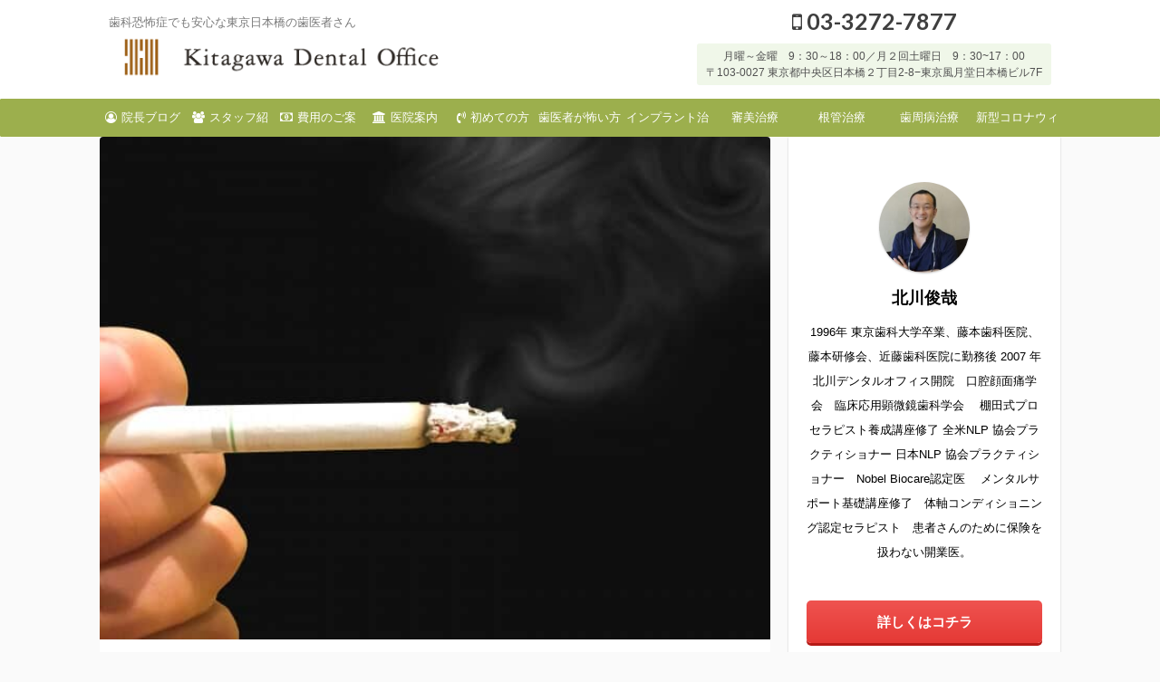

--- FILE ---
content_type: text/html; charset=UTF-8
request_url: https://kitagawado.or.jp/what-is-the-impact-of-tobacco-on-gums-and-teeth/
body_size: 22461
content:
<!DOCTYPE html>
<!--[if lt IE 7]>
<html class="ie6" dir="ltr" lang="ja"> <![endif]-->
<!--[if IE 7]>
<html class="i7" dir="ltr" lang="ja"> <![endif]-->
<!--[if IE 8]>
<html class="ie" dir="ltr" lang="ja"> <![endif]-->
<!--[if gt IE 8]><!-->
<html dir="ltr" lang="ja" class="s-navi-right">
<!--<![endif]-->
<head prefix="og: http://ogp.me/ns# fb: http://ogp.me/ns/fb# article: http://ogp.me/ns/article#">
<meta charset="UTF-8" >
<meta name="viewport" content="width=device-width,initial-scale=1.0,user-scalable=no,viewport-fit=cover">
<meta name="format-detection" content="telephone=no" >
<link rel="alternate" type="application/rss+xml" title="東京日本橋の歯科医院 |北川デンタルオフィス RSS Feed" href="https://kitagawado.or.jp/feed/" />
<link rel="pingback" href="https://kitagawado.or.jp/xmlrpc.php" >
<!--[if lt IE 9]>
<script src="https://kitagawado.or.jp/wp-content/themes/affinger5/js/html5shiv.js"></script>
<![endif]-->
<!-- All in One SEO 4.9.3 - aioseo.com -->
<meta name="robots" content="max-image-preview:large" />
<meta name="author" content="北川俊哉"/>
<meta name="google-site-verification" content="88GVegMWz_f2wuKu99cgEaYh-NlUaP-B3I3k4UDhZeI" />
<link rel="canonical" href="https://kitagawado.or.jp/what-is-the-impact-of-tobacco-on-gums-and-teeth/" />
<meta name="generator" content="All in One SEO (AIOSEO) 4.9.3" />
<script type="application/ld+json" class="aioseo-schema">
{"@context":"https:\/\/schema.org","@graph":[{"@type":"Article","@id":"https:\/\/kitagawado.or.jp\/what-is-the-impact-of-tobacco-on-gums-and-teeth\/#article","name":"\u30bf\u30d0\u30b3\u304c\u6b6f\u830e\u3084\u6b6f\u306b\u4e0e\u3048\u308b\u5f71\u97ff\u3068\u306f\uff1f |\u6771\u4eac\u65e5\u672c\u6a4b\u306e\u6b6f\u79d1\u533b\u9662 \u5317\u5ddd\u30c7\u30f3\u30bf\u30eb\u30aa\u30d5\u30a3\u30b9","headline":"\u30bf\u30d0\u30b3\u304c\u6b6f\u830e\u3084\u6b6f\u306b\u4e0e\u3048\u308b\u5f71\u97ff\u3068\u306f\uff1f","author":{"@id":"https:\/\/kitagawado.or.jp\/author\/kitagawado\/#author"},"publisher":{"@id":"https:\/\/kitagawado.or.jp\/#organization"},"image":{"@type":"ImageObject","url":"https:\/\/kitagawado.or.jp\/wp-content\/uploads\/2018\/12\/c2e47e86dcda0cd7dae2a3fa6efe0381_s.jpg","width":640,"height":480},"datePublished":"2018-12-17T14:12:02+09:00","dateModified":"2018-12-25T22:45:23+09:00","inLanguage":"ja","mainEntityOfPage":{"@id":"https:\/\/kitagawado.or.jp\/what-is-the-impact-of-tobacco-on-gums-and-teeth\/#webpage"},"isPartOf":{"@id":"https:\/\/kitagawado.or.jp\/what-is-the-impact-of-tobacco-on-gums-and-teeth\/#webpage"},"articleSection":"\u6b6f\u5468\u75c5"},{"@type":"BreadcrumbList","@id":"https:\/\/kitagawado.or.jp\/what-is-the-impact-of-tobacco-on-gums-and-teeth\/#breadcrumblist","itemListElement":[{"@type":"ListItem","@id":"https:\/\/kitagawado.or.jp#listItem","position":1,"name":"\u30db\u30fc\u30e0","item":"https:\/\/kitagawado.or.jp","nextItem":{"@type":"ListItem","@id":"https:\/\/kitagawado.or.jp\/category\/periodontal-disease\/#listItem","name":"\u6b6f\u5468\u75c5"}},{"@type":"ListItem","@id":"https:\/\/kitagawado.or.jp\/category\/periodontal-disease\/#listItem","position":2,"name":"\u6b6f\u5468\u75c5","item":"https:\/\/kitagawado.or.jp\/category\/periodontal-disease\/","nextItem":{"@type":"ListItem","@id":"https:\/\/kitagawado.or.jp\/what-is-the-impact-of-tobacco-on-gums-and-teeth\/#listItem","name":"\u30bf\u30d0\u30b3\u304c\u6b6f\u830e\u3084\u6b6f\u306b\u4e0e\u3048\u308b\u5f71\u97ff\u3068\u306f\uff1f"},"previousItem":{"@type":"ListItem","@id":"https:\/\/kitagawado.or.jp#listItem","name":"\u30db\u30fc\u30e0"}},{"@type":"ListItem","@id":"https:\/\/kitagawado.or.jp\/what-is-the-impact-of-tobacco-on-gums-and-teeth\/#listItem","position":3,"name":"\u30bf\u30d0\u30b3\u304c\u6b6f\u830e\u3084\u6b6f\u306b\u4e0e\u3048\u308b\u5f71\u97ff\u3068\u306f\uff1f","previousItem":{"@type":"ListItem","@id":"https:\/\/kitagawado.or.jp\/category\/periodontal-disease\/#listItem","name":"\u6b6f\u5468\u75c5"}}]},{"@type":"Organization","@id":"https:\/\/kitagawado.or.jp\/#organization","name":"\u533b\u7642\u6cd5\u4eba\u793e\u56e3\u96eb\u4f1a\u3000\u5317\u5ddd\u30c7\u30f3\u30bf\u30eb\u30aa\u30d5\u30a3\u30b9","description":"\u6b6f\u79d1\u6050\u6016\u75c7\u3067\u3082\u5b89\u5fc3\u306a\u6771\u4eac\u65e5\u672c\u6a4b\u306e\u6b6f\u533b\u8005\u3055\u3093","url":"https:\/\/kitagawado.or.jp\/","telephone":"+81332727877","logo":{"@type":"ImageObject","url":"https:\/\/kitagawado.or.jp\/wp-content\/uploads\/2023\/06\/1926fbbe27e3a69868c1aacc5e779eb9.jpg","@id":"https:\/\/kitagawado.or.jp\/what-is-the-impact-of-tobacco-on-gums-and-teeth\/#organizationLogo","width":1223,"height":359},"image":{"@id":"https:\/\/kitagawado.or.jp\/what-is-the-impact-of-tobacco-on-gums-and-teeth\/#organizationLogo"},"sameAs":["https:\/\/facebook.com\/","https:\/\/instagram.com\/","https:\/\/www.youtube.com\/c\/kitagawadentaloffice"]},{"@type":"Person","@id":"https:\/\/kitagawado.or.jp\/author\/kitagawado\/#author","url":"https:\/\/kitagawado.or.jp\/author\/kitagawado\/","name":"\u5317\u5ddd\u4fca\u54c9","image":{"@type":"ImageObject","@id":"https:\/\/kitagawado.or.jp\/what-is-the-impact-of-tobacco-on-gums-and-teeth\/#authorImage","url":"https:\/\/kitagawado.or.jp\/wp-content\/uploads\/2021\/04\/c46b739e9fe1b4fe500db8a6850a1c1c-150x150.jpg","width":96,"height":96,"caption":"\u5317\u5ddd\u4fca\u54c9"}},{"@type":"WebPage","@id":"https:\/\/kitagawado.or.jp\/what-is-the-impact-of-tobacco-on-gums-and-teeth\/#webpage","url":"https:\/\/kitagawado.or.jp\/what-is-the-impact-of-tobacco-on-gums-and-teeth\/","name":"\u30bf\u30d0\u30b3\u304c\u6b6f\u830e\u3084\u6b6f\u306b\u4e0e\u3048\u308b\u5f71\u97ff\u3068\u306f\uff1f |\u6771\u4eac\u65e5\u672c\u6a4b\u306e\u6b6f\u79d1\u533b\u9662 \u5317\u5ddd\u30c7\u30f3\u30bf\u30eb\u30aa\u30d5\u30a3\u30b9","inLanguage":"ja","isPartOf":{"@id":"https:\/\/kitagawado.or.jp\/#website"},"breadcrumb":{"@id":"https:\/\/kitagawado.or.jp\/what-is-the-impact-of-tobacco-on-gums-and-teeth\/#breadcrumblist"},"author":{"@id":"https:\/\/kitagawado.or.jp\/author\/kitagawado\/#author"},"creator":{"@id":"https:\/\/kitagawado.or.jp\/author\/kitagawado\/#author"},"image":{"@type":"ImageObject","url":"https:\/\/kitagawado.or.jp\/wp-content\/uploads\/2018\/12\/c2e47e86dcda0cd7dae2a3fa6efe0381_s.jpg","@id":"https:\/\/kitagawado.or.jp\/what-is-the-impact-of-tobacco-on-gums-and-teeth\/#mainImage","width":640,"height":480},"primaryImageOfPage":{"@id":"https:\/\/kitagawado.or.jp\/what-is-the-impact-of-tobacco-on-gums-and-teeth\/#mainImage"},"datePublished":"2018-12-17T14:12:02+09:00","dateModified":"2018-12-25T22:45:23+09:00"},{"@type":"WebSite","@id":"https:\/\/kitagawado.or.jp\/#website","url":"https:\/\/kitagawado.or.jp\/","name":"\u6771\u4eac\u65e5\u672c\u6a4b\u306e\u6b6f\u79d1\u533b\u9662 |\u5317\u5ddd\u30c7\u30f3\u30bf\u30eb\u30aa\u30d5\u30a3\u30b9","description":"\u6b6f\u79d1\u6050\u6016\u75c7\u3067\u3082\u5b89\u5fc3\u306a\u6771\u4eac\u65e5\u672c\u6a4b\u306e\u6b6f\u533b\u8005\u3055\u3093","inLanguage":"ja","publisher":{"@id":"https:\/\/kitagawado.or.jp\/#organization"}}]}
</script>
<!-- All in One SEO -->
<title>タバコが歯茎や歯に与える影響とは？ |東京日本橋の歯科医院 北川デンタルオフィス</title>
<link rel='dns-prefetch' href='//ajax.googleapis.com' />
<link rel="alternate" title="oEmbed (JSON)" type="application/json+oembed" href="https://kitagawado.or.jp/wp-json/oembed/1.0/embed?url=https%3A%2F%2Fkitagawado.or.jp%2Fwhat-is-the-impact-of-tobacco-on-gums-and-teeth%2F" />
<link rel="alternate" title="oEmbed (XML)" type="text/xml+oembed" href="https://kitagawado.or.jp/wp-json/oembed/1.0/embed?url=https%3A%2F%2Fkitagawado.or.jp%2Fwhat-is-the-impact-of-tobacco-on-gums-and-teeth%2F&#038;format=xml" />
<!-- This site uses the Google Analytics by ExactMetrics plugin v8.11.1 - Using Analytics tracking - https://www.exactmetrics.com/ -->
<script src="//www.googletagmanager.com/gtag/js?id=G-8YYDSH1WWZ"  data-cfasync="false" data-wpfc-render="false" type="text/javascript" async></script>
<script data-cfasync="false" data-wpfc-render="false" type="text/javascript">
var em_version = '8.11.1';
var em_track_user = true;
var em_no_track_reason = '';
var ExactMetricsDefaultLocations = {"page_location":"https:\/\/kitagawado.or.jp\/what-is-the-impact-of-tobacco-on-gums-and-teeth\/"};
if ( typeof ExactMetricsPrivacyGuardFilter === 'function' ) {
var ExactMetricsLocations = (typeof ExactMetricsExcludeQuery === 'object') ? ExactMetricsPrivacyGuardFilter( ExactMetricsExcludeQuery ) : ExactMetricsPrivacyGuardFilter( ExactMetricsDefaultLocations );
} else {
var ExactMetricsLocations = (typeof ExactMetricsExcludeQuery === 'object') ? ExactMetricsExcludeQuery : ExactMetricsDefaultLocations;
}
var disableStrs = [
'ga-disable-G-8YYDSH1WWZ',
];
/* Function to detect opted out users */
function __gtagTrackerIsOptedOut() {
for (var index = 0; index < disableStrs.length; index++) {
if (document.cookie.indexOf(disableStrs[index] + '=true') > -1) {
return true;
}
}
return false;
}
/* Disable tracking if the opt-out cookie exists. */
if (__gtagTrackerIsOptedOut()) {
for (var index = 0; index < disableStrs.length; index++) {
window[disableStrs[index]] = true;
}
}
/* Opt-out function */
function __gtagTrackerOptout() {
for (var index = 0; index < disableStrs.length; index++) {
document.cookie = disableStrs[index] + '=true; expires=Thu, 31 Dec 2099 23:59:59 UTC; path=/';
window[disableStrs[index]] = true;
}
}
if ('undefined' === typeof gaOptout) {
function gaOptout() {
__gtagTrackerOptout();
}
}
window.dataLayer = window.dataLayer || [];
window.ExactMetricsDualTracker = {
helpers: {},
trackers: {},
};
if (em_track_user) {
function __gtagDataLayer() {
dataLayer.push(arguments);
}
function __gtagTracker(type, name, parameters) {
if (!parameters) {
parameters = {};
}
if (parameters.send_to) {
__gtagDataLayer.apply(null, arguments);
return;
}
if (type === 'event') {
parameters.send_to = exactmetrics_frontend.v4_id;
var hookName = name;
if (typeof parameters['event_category'] !== 'undefined') {
hookName = parameters['event_category'] + ':' + name;
}
if (typeof ExactMetricsDualTracker.trackers[hookName] !== 'undefined') {
ExactMetricsDualTracker.trackers[hookName](parameters);
} else {
__gtagDataLayer('event', name, parameters);
}
} else {
__gtagDataLayer.apply(null, arguments);
}
}
__gtagTracker('js', new Date());
__gtagTracker('set', {
'developer_id.dNDMyYj': true,
});
if ( ExactMetricsLocations.page_location ) {
__gtagTracker('set', ExactMetricsLocations);
}
__gtagTracker('config', 'G-8YYDSH1WWZ', {"forceSSL":"true"} );
window.gtag = __gtagTracker;										(function () {
/* https://developers.google.com/analytics/devguides/collection/analyticsjs/ */
/* ga and __gaTracker compatibility shim. */
var noopfn = function () {
return null;
};
var newtracker = function () {
return new Tracker();
};
var Tracker = function () {
return null;
};
var p = Tracker.prototype;
p.get = noopfn;
p.set = noopfn;
p.send = function () {
var args = Array.prototype.slice.call(arguments);
args.unshift('send');
__gaTracker.apply(null, args);
};
var __gaTracker = function () {
var len = arguments.length;
if (len === 0) {
return;
}
var f = arguments[len - 1];
if (typeof f !== 'object' || f === null || typeof f.hitCallback !== 'function') {
if ('send' === arguments[0]) {
var hitConverted, hitObject = false, action;
if ('event' === arguments[1]) {
if ('undefined' !== typeof arguments[3]) {
hitObject = {
'eventAction': arguments[3],
'eventCategory': arguments[2],
'eventLabel': arguments[4],
'value': arguments[5] ? arguments[5] : 1,
}
}
}
if ('pageview' === arguments[1]) {
if ('undefined' !== typeof arguments[2]) {
hitObject = {
'eventAction': 'page_view',
'page_path': arguments[2],
}
}
}
if (typeof arguments[2] === 'object') {
hitObject = arguments[2];
}
if (typeof arguments[5] === 'object') {
Object.assign(hitObject, arguments[5]);
}
if ('undefined' !== typeof arguments[1].hitType) {
hitObject = arguments[1];
if ('pageview' === hitObject.hitType) {
hitObject.eventAction = 'page_view';
}
}
if (hitObject) {
action = 'timing' === arguments[1].hitType ? 'timing_complete' : hitObject.eventAction;
hitConverted = mapArgs(hitObject);
__gtagTracker('event', action, hitConverted);
}
}
return;
}
function mapArgs(args) {
var arg, hit = {};
var gaMap = {
'eventCategory': 'event_category',
'eventAction': 'event_action',
'eventLabel': 'event_label',
'eventValue': 'event_value',
'nonInteraction': 'non_interaction',
'timingCategory': 'event_category',
'timingVar': 'name',
'timingValue': 'value',
'timingLabel': 'event_label',
'page': 'page_path',
'location': 'page_location',
'title': 'page_title',
'referrer' : 'page_referrer',
};
for (arg in args) {
if (!(!args.hasOwnProperty(arg) || !gaMap.hasOwnProperty(arg))) {
hit[gaMap[arg]] = args[arg];
} else {
hit[arg] = args[arg];
}
}
return hit;
}
try {
f.hitCallback();
} catch (ex) {
}
};
__gaTracker.create = newtracker;
__gaTracker.getByName = newtracker;
__gaTracker.getAll = function () {
return [];
};
__gaTracker.remove = noopfn;
__gaTracker.loaded = true;
window['__gaTracker'] = __gaTracker;
})();
} else {
console.log("");
(function () {
function __gtagTracker() {
return null;
}
window['__gtagTracker'] = __gtagTracker;
window['gtag'] = __gtagTracker;
})();
}
</script>
<!-- / Google Analytics by ExactMetrics -->
<!-- This site uses the Google Analytics by MonsterInsights plugin v9.11.1 - Using Analytics tracking - https://www.monsterinsights.com/ -->
<!-- Note: MonsterInsights is not currently configured on this site. The site owner needs to authenticate with Google Analytics in the MonsterInsights settings panel. -->
<!-- No tracking code set -->
<!-- / Google Analytics by MonsterInsights -->
<style id='wp-img-auto-sizes-contain-inline-css' type='text/css'>
img:is([sizes=auto i],[sizes^="auto," i]){contain-intrinsic-size:3000px 1500px}
/*# sourceURL=wp-img-auto-sizes-contain-inline-css */
</style>
<!-- <link rel='stylesheet' id='sbi_styles-css' href='https://kitagawado.or.jp/wp-content/plugins/instagram-feed/css/sbi-styles.min.css?ver=6.10.0' type='text/css' media='all' /> -->
<!-- <link rel='stylesheet' id='wp-block-library-css' href='https://kitagawado.or.jp/wp-includes/css/dist/block-library/style.min.css?ver=6.9' type='text/css' media='all' /> -->
<link rel="stylesheet" type="text/css" href="//kitagawado.or.jp/wp-content/cache/wpfc-minified/jn1lkq2v/f8w7u.css" media="all"/>
<style id='classic-theme-styles-inline-css' type='text/css'>
/*! This file is auto-generated */
.wp-block-button__link{color:#fff;background-color:#32373c;border-radius:9999px;box-shadow:none;text-decoration:none;padding:calc(.667em + 2px) calc(1.333em + 2px);font-size:1.125em}.wp-block-file__button{background:#32373c;color:#fff;text-decoration:none}
/*# sourceURL=/wp-includes/css/classic-themes.min.css */
</style>
<!-- <link rel='stylesheet' id='aioseo/css/src/vue/standalone/blocks/table-of-contents/global.scss-css' href='https://kitagawado.or.jp/wp-content/plugins/all-in-one-seo-pack/dist/Lite/assets/css/table-of-contents/global.e90f6d47.css?ver=4.9.3' type='text/css' media='all' /> -->
<link rel="stylesheet" type="text/css" href="//kitagawado.or.jp/wp-content/cache/wpfc-minified/m8c3dfn7/f8w7u.css" media="all"/>
<style id='global-styles-inline-css' type='text/css'>
:root{--wp--preset--aspect-ratio--square: 1;--wp--preset--aspect-ratio--4-3: 4/3;--wp--preset--aspect-ratio--3-4: 3/4;--wp--preset--aspect-ratio--3-2: 3/2;--wp--preset--aspect-ratio--2-3: 2/3;--wp--preset--aspect-ratio--16-9: 16/9;--wp--preset--aspect-ratio--9-16: 9/16;--wp--preset--color--black: #000000;--wp--preset--color--cyan-bluish-gray: #abb8c3;--wp--preset--color--white: #ffffff;--wp--preset--color--pale-pink: #f78da7;--wp--preset--color--vivid-red: #cf2e2e;--wp--preset--color--luminous-vivid-orange: #ff6900;--wp--preset--color--luminous-vivid-amber: #fcb900;--wp--preset--color--light-green-cyan: #7bdcb5;--wp--preset--color--vivid-green-cyan: #00d084;--wp--preset--color--pale-cyan-blue: #8ed1fc;--wp--preset--color--vivid-cyan-blue: #0693e3;--wp--preset--color--vivid-purple: #9b51e0;--wp--preset--color--soft-red: #e6514c;--wp--preset--color--light-grayish-red: #fdebee;--wp--preset--color--vivid-yellow: #ffc107;--wp--preset--color--very-pale-yellow: #fffde7;--wp--preset--color--very-light-gray: #fafafa;--wp--preset--color--very-dark-gray: #313131;--wp--preset--color--original-color-a: #43a047;--wp--preset--color--original-color-b: #795548;--wp--preset--color--original-color-c: #ec407a;--wp--preset--color--original-color-d: #9e9d24;--wp--preset--gradient--vivid-cyan-blue-to-vivid-purple: linear-gradient(135deg,rgb(6,147,227) 0%,rgb(155,81,224) 100%);--wp--preset--gradient--light-green-cyan-to-vivid-green-cyan: linear-gradient(135deg,rgb(122,220,180) 0%,rgb(0,208,130) 100%);--wp--preset--gradient--luminous-vivid-amber-to-luminous-vivid-orange: linear-gradient(135deg,rgb(252,185,0) 0%,rgb(255,105,0) 100%);--wp--preset--gradient--luminous-vivid-orange-to-vivid-red: linear-gradient(135deg,rgb(255,105,0) 0%,rgb(207,46,46) 100%);--wp--preset--gradient--very-light-gray-to-cyan-bluish-gray: linear-gradient(135deg,rgb(238,238,238) 0%,rgb(169,184,195) 100%);--wp--preset--gradient--cool-to-warm-spectrum: linear-gradient(135deg,rgb(74,234,220) 0%,rgb(151,120,209) 20%,rgb(207,42,186) 40%,rgb(238,44,130) 60%,rgb(251,105,98) 80%,rgb(254,248,76) 100%);--wp--preset--gradient--blush-light-purple: linear-gradient(135deg,rgb(255,206,236) 0%,rgb(152,150,240) 100%);--wp--preset--gradient--blush-bordeaux: linear-gradient(135deg,rgb(254,205,165) 0%,rgb(254,45,45) 50%,rgb(107,0,62) 100%);--wp--preset--gradient--luminous-dusk: linear-gradient(135deg,rgb(255,203,112) 0%,rgb(199,81,192) 50%,rgb(65,88,208) 100%);--wp--preset--gradient--pale-ocean: linear-gradient(135deg,rgb(255,245,203) 0%,rgb(182,227,212) 50%,rgb(51,167,181) 100%);--wp--preset--gradient--electric-grass: linear-gradient(135deg,rgb(202,248,128) 0%,rgb(113,206,126) 100%);--wp--preset--gradient--midnight: linear-gradient(135deg,rgb(2,3,129) 0%,rgb(40,116,252) 100%);--wp--preset--font-size--small: 13px;--wp--preset--font-size--medium: 20px;--wp--preset--font-size--large: 36px;--wp--preset--font-size--x-large: 42px;--wp--preset--spacing--20: 0.44rem;--wp--preset--spacing--30: 0.67rem;--wp--preset--spacing--40: 1rem;--wp--preset--spacing--50: 1.5rem;--wp--preset--spacing--60: 2.25rem;--wp--preset--spacing--70: 3.38rem;--wp--preset--spacing--80: 5.06rem;--wp--preset--shadow--natural: 6px 6px 9px rgba(0, 0, 0, 0.2);--wp--preset--shadow--deep: 12px 12px 50px rgba(0, 0, 0, 0.4);--wp--preset--shadow--sharp: 6px 6px 0px rgba(0, 0, 0, 0.2);--wp--preset--shadow--outlined: 6px 6px 0px -3px rgb(255, 255, 255), 6px 6px rgb(0, 0, 0);--wp--preset--shadow--crisp: 6px 6px 0px rgb(0, 0, 0);}:where(.is-layout-flex){gap: 0.5em;}:where(.is-layout-grid){gap: 0.5em;}body .is-layout-flex{display: flex;}.is-layout-flex{flex-wrap: wrap;align-items: center;}.is-layout-flex > :is(*, div){margin: 0;}body .is-layout-grid{display: grid;}.is-layout-grid > :is(*, div){margin: 0;}:where(.wp-block-columns.is-layout-flex){gap: 2em;}:where(.wp-block-columns.is-layout-grid){gap: 2em;}:where(.wp-block-post-template.is-layout-flex){gap: 1.25em;}:where(.wp-block-post-template.is-layout-grid){gap: 1.25em;}.has-black-color{color: var(--wp--preset--color--black) !important;}.has-cyan-bluish-gray-color{color: var(--wp--preset--color--cyan-bluish-gray) !important;}.has-white-color{color: var(--wp--preset--color--white) !important;}.has-pale-pink-color{color: var(--wp--preset--color--pale-pink) !important;}.has-vivid-red-color{color: var(--wp--preset--color--vivid-red) !important;}.has-luminous-vivid-orange-color{color: var(--wp--preset--color--luminous-vivid-orange) !important;}.has-luminous-vivid-amber-color{color: var(--wp--preset--color--luminous-vivid-amber) !important;}.has-light-green-cyan-color{color: var(--wp--preset--color--light-green-cyan) !important;}.has-vivid-green-cyan-color{color: var(--wp--preset--color--vivid-green-cyan) !important;}.has-pale-cyan-blue-color{color: var(--wp--preset--color--pale-cyan-blue) !important;}.has-vivid-cyan-blue-color{color: var(--wp--preset--color--vivid-cyan-blue) !important;}.has-vivid-purple-color{color: var(--wp--preset--color--vivid-purple) !important;}.has-black-background-color{background-color: var(--wp--preset--color--black) !important;}.has-cyan-bluish-gray-background-color{background-color: var(--wp--preset--color--cyan-bluish-gray) !important;}.has-white-background-color{background-color: var(--wp--preset--color--white) !important;}.has-pale-pink-background-color{background-color: var(--wp--preset--color--pale-pink) !important;}.has-vivid-red-background-color{background-color: var(--wp--preset--color--vivid-red) !important;}.has-luminous-vivid-orange-background-color{background-color: var(--wp--preset--color--luminous-vivid-orange) !important;}.has-luminous-vivid-amber-background-color{background-color: var(--wp--preset--color--luminous-vivid-amber) !important;}.has-light-green-cyan-background-color{background-color: var(--wp--preset--color--light-green-cyan) !important;}.has-vivid-green-cyan-background-color{background-color: var(--wp--preset--color--vivid-green-cyan) !important;}.has-pale-cyan-blue-background-color{background-color: var(--wp--preset--color--pale-cyan-blue) !important;}.has-vivid-cyan-blue-background-color{background-color: var(--wp--preset--color--vivid-cyan-blue) !important;}.has-vivid-purple-background-color{background-color: var(--wp--preset--color--vivid-purple) !important;}.has-black-border-color{border-color: var(--wp--preset--color--black) !important;}.has-cyan-bluish-gray-border-color{border-color: var(--wp--preset--color--cyan-bluish-gray) !important;}.has-white-border-color{border-color: var(--wp--preset--color--white) !important;}.has-pale-pink-border-color{border-color: var(--wp--preset--color--pale-pink) !important;}.has-vivid-red-border-color{border-color: var(--wp--preset--color--vivid-red) !important;}.has-luminous-vivid-orange-border-color{border-color: var(--wp--preset--color--luminous-vivid-orange) !important;}.has-luminous-vivid-amber-border-color{border-color: var(--wp--preset--color--luminous-vivid-amber) !important;}.has-light-green-cyan-border-color{border-color: var(--wp--preset--color--light-green-cyan) !important;}.has-vivid-green-cyan-border-color{border-color: var(--wp--preset--color--vivid-green-cyan) !important;}.has-pale-cyan-blue-border-color{border-color: var(--wp--preset--color--pale-cyan-blue) !important;}.has-vivid-cyan-blue-border-color{border-color: var(--wp--preset--color--vivid-cyan-blue) !important;}.has-vivid-purple-border-color{border-color: var(--wp--preset--color--vivid-purple) !important;}.has-vivid-cyan-blue-to-vivid-purple-gradient-background{background: var(--wp--preset--gradient--vivid-cyan-blue-to-vivid-purple) !important;}.has-light-green-cyan-to-vivid-green-cyan-gradient-background{background: var(--wp--preset--gradient--light-green-cyan-to-vivid-green-cyan) !important;}.has-luminous-vivid-amber-to-luminous-vivid-orange-gradient-background{background: var(--wp--preset--gradient--luminous-vivid-amber-to-luminous-vivid-orange) !important;}.has-luminous-vivid-orange-to-vivid-red-gradient-background{background: var(--wp--preset--gradient--luminous-vivid-orange-to-vivid-red) !important;}.has-very-light-gray-to-cyan-bluish-gray-gradient-background{background: var(--wp--preset--gradient--very-light-gray-to-cyan-bluish-gray) !important;}.has-cool-to-warm-spectrum-gradient-background{background: var(--wp--preset--gradient--cool-to-warm-spectrum) !important;}.has-blush-light-purple-gradient-background{background: var(--wp--preset--gradient--blush-light-purple) !important;}.has-blush-bordeaux-gradient-background{background: var(--wp--preset--gradient--blush-bordeaux) !important;}.has-luminous-dusk-gradient-background{background: var(--wp--preset--gradient--luminous-dusk) !important;}.has-pale-ocean-gradient-background{background: var(--wp--preset--gradient--pale-ocean) !important;}.has-electric-grass-gradient-background{background: var(--wp--preset--gradient--electric-grass) !important;}.has-midnight-gradient-background{background: var(--wp--preset--gradient--midnight) !important;}.has-small-font-size{font-size: var(--wp--preset--font-size--small) !important;}.has-medium-font-size{font-size: var(--wp--preset--font-size--medium) !important;}.has-large-font-size{font-size: var(--wp--preset--font-size--large) !important;}.has-x-large-font-size{font-size: var(--wp--preset--font-size--x-large) !important;}
:where(.wp-block-post-template.is-layout-flex){gap: 1.25em;}:where(.wp-block-post-template.is-layout-grid){gap: 1.25em;}
:where(.wp-block-term-template.is-layout-flex){gap: 1.25em;}:where(.wp-block-term-template.is-layout-grid){gap: 1.25em;}
:where(.wp-block-columns.is-layout-flex){gap: 2em;}:where(.wp-block-columns.is-layout-grid){gap: 2em;}
:root :where(.wp-block-pullquote){font-size: 1.5em;line-height: 1.6;}
/*# sourceURL=global-styles-inline-css */
</style>
<!-- <link rel='stylesheet' id='contact-form-7-css' href='https://kitagawado.or.jp/wp-content/plugins/contact-form-7/includes/css/styles.css?ver=6.1.4' type='text/css' media='all' /> -->
<!-- <link rel='stylesheet' id='ppress-frontend-css' href='https://kitagawado.or.jp/wp-content/plugins/wp-user-avatar/assets/css/frontend.min.css?ver=4.16.8' type='text/css' media='all' /> -->
<!-- <link rel='stylesheet' id='ppress-flatpickr-css' href='https://kitagawado.or.jp/wp-content/plugins/wp-user-avatar/assets/flatpickr/flatpickr.min.css?ver=4.16.8' type='text/css' media='all' /> -->
<!-- <link rel='stylesheet' id='ppress-select2-css' href='https://kitagawado.or.jp/wp-content/plugins/wp-user-avatar/assets/select2/select2.min.css?ver=6.9' type='text/css' media='all' /> -->
<!-- <link rel='stylesheet' id='normalize-css' href='https://kitagawado.or.jp/wp-content/themes/affinger5/css/normalize.css?ver=1.5.9' type='text/css' media='all' /> -->
<!-- <link rel='stylesheet' id='font-awesome-css' href='https://kitagawado.or.jp/wp-content/plugins/elementor/assets/lib/font-awesome/css/font-awesome.min.css?ver=4.7.0' type='text/css' media='all' /> -->
<!-- <link rel='stylesheet' id='font-awesome-animation-css' href='https://kitagawado.or.jp/wp-content/themes/affinger5/css/fontawesome/css/font-awesome-animation.min.css?ver=6.9' type='text/css' media='all' /> -->
<!-- <link rel='stylesheet' id='st_svg-css' href='https://kitagawado.or.jp/wp-content/themes/affinger5/st_svg/style.css?ver=6.9' type='text/css' media='all' /> -->
<!-- <link rel='stylesheet' id='slick-css' href='https://kitagawado.or.jp/wp-content/themes/affinger5/vendor/slick/slick.css?ver=1.8.0' type='text/css' media='all' /> -->
<!-- <link rel='stylesheet' id='slick-theme-css' href='https://kitagawado.or.jp/wp-content/themes/affinger5/vendor/slick/slick-theme.css?ver=1.8.0' type='text/css' media='all' /> -->
<link rel="stylesheet" type="text/css" href="//kitagawado.or.jp/wp-content/cache/wpfc-minified/qw5mp8ph/f8w7u.css" media="all"/>
<link rel='stylesheet' id='fonts-googleapis-lato700-css' href='//fonts.googleapis.com/css?family=Lato%3A700&#038;display=swap&#038;ver=6.9' type='text/css' media='all' />
<!-- <link rel='stylesheet' id='style-css' href='https://kitagawado.or.jp/wp-content/themes/affinger5/style.css?ver=6.9' type='text/css' media='all' /> -->
<!-- <link rel='stylesheet' id='child-style-css' href='https://kitagawado.or.jp/wp-content/themes/affinger5-child/style.css?ver=6.9' type='text/css' media='all' /> -->
<!-- <link rel='stylesheet' id='single-css' href='https://kitagawado.or.jp/wp-content/themes/affinger5/st-rankcss.php' type='text/css' media='all' /> -->
<!-- <link rel='stylesheet' id='st-lazy-load-css' href='https://kitagawado.or.jp/wp-content/plugins/st-lazy-load/assets/css/style.css?ver=20191218' type='text/css' media='all' /> -->
<!-- <link rel='stylesheet' id='st-themecss-css' href='https://kitagawado.or.jp/wp-content/themes/affinger5/st-themecss-loader.php?ver=6.9' type='text/css' media='all' /> -->
<link rel="stylesheet" type="text/css" href="//kitagawado.or.jp/wp-content/cache/wpfc-minified/6o4r2369/f8w7u.css" media="all"/>
<script type="text/javascript" src="https://kitagawado.or.jp/wp-content/plugins/google-analytics-dashboard-for-wp/assets/js/frontend-gtag.min.js?ver=8.11.1" id="exactmetrics-frontend-script-js" async="async" data-wp-strategy="async"></script>
<script data-cfasync="false" data-wpfc-render="false" type="text/javascript" id='exactmetrics-frontend-script-js-extra'>/* <![CDATA[ */
var exactmetrics_frontend = {"js_events_tracking":"true","download_extensions":"zip,mp3,mpeg,pdf,docx,pptx,xlsx,rar","inbound_paths":"[]","home_url":"https:\/\/kitagawado.or.jp","hash_tracking":"false","v4_id":"G-8YYDSH1WWZ"};/* ]]> */
</script>
<script type="text/javascript" src="//ajax.googleapis.com/ajax/libs/jquery/1.11.3/jquery.min.js?ver=1.11.3" id="jquery-js"></script>
<script type="text/javascript" src="https://kitagawado.or.jp/wp-content/plugins/wp-user-avatar/assets/flatpickr/flatpickr.min.js?ver=4.16.8" id="ppress-flatpickr-js"></script>
<script type="text/javascript" src="https://kitagawado.or.jp/wp-content/plugins/wp-user-avatar/assets/select2/select2.min.js?ver=4.16.8" id="ppress-select2-js"></script>
<link rel="https://api.w.org/" href="https://kitagawado.or.jp/wp-json/" /><link rel="alternate" title="JSON" type="application/json" href="https://kitagawado.or.jp/wp-json/wp/v2/posts/5279" /><link rel='shortlink' href='https://kitagawado.or.jp/?p=5279' />
<meta name="robots" content="index, follow" />
<link href="https://fonts.googleapis.com/icon?family=Material+Icons" rel="stylesheet">
<meta name="thumbnail" content="https://kitagawado.or.jp/wp-content/uploads/2018/12/c2e47e86dcda0cd7dae2a3fa6efe0381_s.jpg">
<link rel="canonical" href="https://kitagawado.or.jp/what-is-the-impact-of-tobacco-on-gums-and-teeth/" />
<meta name="generator" content="Elementor 3.34.1; features: additional_custom_breakpoints; settings: css_print_method-external, google_font-enabled, font_display-swap">
<style>
.e-con.e-parent:nth-of-type(n+4):not(.e-lazyloaded):not(.e-no-lazyload),
.e-con.e-parent:nth-of-type(n+4):not(.e-lazyloaded):not(.e-no-lazyload) * {
background-image: none !important;
}
@media screen and (max-height: 1024px) {
.e-con.e-parent:nth-of-type(n+3):not(.e-lazyloaded):not(.e-no-lazyload),
.e-con.e-parent:nth-of-type(n+3):not(.e-lazyloaded):not(.e-no-lazyload) * {
background-image: none !important;
}
}
@media screen and (max-height: 640px) {
.e-con.e-parent:nth-of-type(n+2):not(.e-lazyloaded):not(.e-no-lazyload),
.e-con.e-parent:nth-of-type(n+2):not(.e-lazyloaded):not(.e-no-lazyload) * {
background-image: none !important;
}
}
</style>
<link rel="icon" href="https://kitagawado.or.jp/wp-content/uploads/2016/02/icon-1.gif" sizes="32x32" />
<link rel="icon" href="https://kitagawado.or.jp/wp-content/uploads/2016/02/icon-1.gif" sizes="192x192" />
<link rel="apple-touch-icon" href="https://kitagawado.or.jp/wp-content/uploads/2016/02/icon-1.gif" />
<meta name="msapplication-TileImage" content="https://kitagawado.or.jp/wp-content/uploads/2016/02/icon-1.gif" />
<style type="text/css" id="wp-custom-css">
#st-menubox {
padding-bottom: 0px;
}
@media print, screen and (min-width: 960px) {
header .smanone ul.menu {
display: flex; /*フレキシブルボックス*/
text-align: center; /*センタリング*/
}
header .smanone ul.menu li{
width: 100%;
}
}
/*st-ad-smart-head.phpカスタマイズ用*/
.st-margin{
margin: 10px 15px;
}		</style>
<script>
jQuery(function(){
jQuery('.entry-content a[href^=http]')
.not('[href*="'+location.hostname+'"]')
.attr({target:"_blank"})
;})
</script>
<script>
jQuery(function(){
jQuery('.st-btn-open').click(function(){
jQuery(this).next('.st-slidebox').stop(true, true).slideToggle();
});
});
</script>
<script>
jQuery(function(){
jQuery("#toc_container:not(:has(ul ul))").addClass("only-toc");
jQuery(".st-ac-box ul:has(.cat-item)").each(function(){
jQuery(this).addClass("st-ac-cat");
});
});
</script>
<script>
jQuery(function(){
jQuery('.st-star').parent('.rankh4').css('padding-bottom','5px'); // スターがある場合のランキング見出し調整
});
</script>
</head>
<body data-rsssl=1 class="wp-singular post-template-default single single-post postid-5279 single-format-standard wp-custom-logo wp-theme-affinger5 wp-child-theme-affinger5-child not-front-page elementor-default elementor-kit-10921" >
<div id="st-ami">
<div id="wrapper" class="">
<div id="wrapper-in">
<header id="">
<div id="headbox-bg">
<div class="clearfix" id="headbox">
<nav id="s-navi" class="pcnone">
<dl class="acordion">
<dt class="trigger">
<p class="acordion_button"><span class="op has-text"><i class="fa st-svg-menu"></i></span></p>
<!-- 追加メニュー -->
<!-- 追加メニュー2 -->
</dt>
<dd class="acordion_tree">
<div class="acordion_tree_content">
<div class="menu-footer-container"><ul id="menu-footer" class="menu"><li id="menu-item-4131" class="menu-item menu-item-type-post_type menu-item-object-page menu-item-4131"><a href="https://kitagawado.or.jp/blog/" data-wpel-link="internal"><span class="menu-item-label"><i class="fa fa-user-circle-o" aria-hidden="true"></i>院長ブログ</span></a></li>
<li id="menu-item-4222" class="menu-item menu-item-type-post_type menu-item-object-page menu-item-4222"><a href="https://kitagawado.or.jp/staff/" data-wpel-link="internal"><span class="menu-item-label"><i class="fa fa-users" aria-hidden="true"></i>スタッフ紹介</span></a></li>
<li id="menu-item-4223" class="menu-item menu-item-type-post_type menu-item-object-page menu-item-4223"><a href="https://kitagawado.or.jp/priceinfo/" data-wpel-link="internal"><span class="menu-item-label"><i class="fa fa-money" aria-hidden="true"></i>費用のご案内</span></a></li>
<li id="menu-item-4224" class="menu-item menu-item-type-post_type menu-item-object-page menu-item-4224"><a href="https://kitagawado.or.jp/access/" data-wpel-link="internal"><span class="menu-item-label"><i class="fa fa-university" aria-hidden="true"></i>医院案内</span></a></li>
<li id="menu-item-4206" class="menu-item menu-item-type-post_type menu-item-object-page menu-item-4206"><a href="https://kitagawado.or.jp/contacts/" data-wpel-link="internal"><span class="menu-item-label"><i class="fa fa-volume-control-phone" aria-hidden="true"></i>初めての方</span></a></li>
<li id="menu-item-9048" class="menu-item menu-item-type-post_type menu-item-object-page current_page_parent menu-item-9048"><a href="https://kitagawado.or.jp/sikakyoufusyou/" data-wpel-link="internal"><span class="menu-item-label">歯医者が怖い方へ</span></a></li>
<li id="menu-item-9049" class="menu-item menu-item-type-post_type menu-item-object-page menu-item-9049"><a href="https://kitagawado.or.jp/about-implant/" data-wpel-link="internal"><span class="menu-item-label">インプラント治療</span></a></li>
<li id="menu-item-9050" class="menu-item menu-item-type-post_type menu-item-object-page menu-item-9050"><a href="https://kitagawado.or.jp/aesthetic-treatment/" data-wpel-link="internal"><span class="menu-item-label">審美治療</span></a></li>
<li id="menu-item-9051" class="menu-item menu-item-type-post_type menu-item-object-page menu-item-9051"><a href="https://kitagawado.or.jp/root-canal-treatment/" data-wpel-link="internal"><span class="menu-item-label">根管治療</span></a></li>
<li id="menu-item-9052" class="menu-item menu-item-type-post_type menu-item-object-page menu-item-9052"><a href="https://kitagawado.or.jp/periodontal-disease-2/" data-wpel-link="internal"><span class="menu-item-label">歯周病治療</span></a></li>
<li id="menu-item-10925" class="menu-item menu-item-type-post_type menu-item-object-page menu-item-10925"><a href="https://kitagawado.or.jp/news20200312/" data-wpel-link="internal"><span class="menu-item-label">新型コロナウィルスなど感染症に対する当院の対応</span></a></li>
</ul></div>							<div class="clear"></div>
</div>
</dd>
</dl>
</nav>
<div id="header-l">
<!-- キャプション -->
<p class="descr sitenametop">
歯科恐怖症でも安心な東京日本橋の歯医者さん               			 </p>
<!-- ロゴ又はブログ名 -->
<p class="sitename"><a href="https://kitagawado.or.jp/" data-wpel-link="internal">
<img class="sitename-bottom" alt="東京日本橋の歯科医院 |北川デンタルオフィス" src="https://kitagawado.or.jp/wp-content/uploads/2016/10/logo-1.gif" >
</a></p>
<!-- ロゴ又はブログ名ここまで -->
</div><!-- /#header-l -->
<div id="header-r" class="smanone">
<p class="head-telno"><a href="tel:03-3272-7877" data-wpel-link="internal"><i class="fa fa-mobile"></i>&nbsp;03-3272-7877</a></p>
<div id="text-2" class="headbox widget_text">			<div class="textwidget"><p>月曜～金曜　9：30～18：00／月２回土曜日　9：30~17：00</p>
<p>〒103-0027 東京都中央区日本橋２丁目2-8−東京風月堂日本橋ビル7F</p>
</div>
</div>								</div><!-- /#header-r -->
</div><!-- /#headbox-bg -->
</div><!-- /#headbox clearfix -->
<div id="gazou-wide">
<div id="st-menubox">
<div id="st-menuwide">
<nav class="smanone clearfix"><ul id="menu-footer-1" class="menu"><li class="menu-item menu-item-type-post_type menu-item-object-page menu-item-4131"><a href="https://kitagawado.or.jp/blog/" data-wpel-link="internal"><i class="fa fa-user-circle-o" aria-hidden="true"></i>院長ブログ</a></li>
<li class="menu-item menu-item-type-post_type menu-item-object-page menu-item-4222"><a href="https://kitagawado.or.jp/staff/" data-wpel-link="internal"><i class="fa fa-users" aria-hidden="true"></i>スタッフ紹介</a></li>
<li class="menu-item menu-item-type-post_type menu-item-object-page menu-item-4223"><a href="https://kitagawado.or.jp/priceinfo/" data-wpel-link="internal"><i class="fa fa-money" aria-hidden="true"></i>費用のご案内</a></li>
<li class="menu-item menu-item-type-post_type menu-item-object-page menu-item-4224"><a href="https://kitagawado.or.jp/access/" data-wpel-link="internal"><i class="fa fa-university" aria-hidden="true"></i>医院案内</a></li>
<li class="menu-item menu-item-type-post_type menu-item-object-page menu-item-4206"><a href="https://kitagawado.or.jp/contacts/" data-wpel-link="internal"><i class="fa fa-volume-control-phone" aria-hidden="true"></i>初めての方</a></li>
<li class="menu-item menu-item-type-post_type menu-item-object-page current_page_parent menu-item-9048"><a href="https://kitagawado.or.jp/sikakyoufusyou/" data-wpel-link="internal">歯医者が怖い方へ</a></li>
<li class="menu-item menu-item-type-post_type menu-item-object-page menu-item-9049"><a href="https://kitagawado.or.jp/about-implant/" data-wpel-link="internal">インプラント治療</a></li>
<li class="menu-item menu-item-type-post_type menu-item-object-page menu-item-9050"><a href="https://kitagawado.or.jp/aesthetic-treatment/" data-wpel-link="internal">審美治療</a></li>
<li class="menu-item menu-item-type-post_type menu-item-object-page menu-item-9051"><a href="https://kitagawado.or.jp/root-canal-treatment/" data-wpel-link="internal">根管治療</a></li>
<li class="menu-item menu-item-type-post_type menu-item-object-page menu-item-9052"><a href="https://kitagawado.or.jp/periodontal-disease-2/" data-wpel-link="internal">歯周病治療</a></li>
<li class="menu-item menu-item-type-post_type menu-item-object-page menu-item-10925"><a href="https://kitagawado.or.jp/news20200312/" data-wpel-link="internal">新型コロナウィルスなど感染症に対する当院の対応</a></li>
</ul></nav>			</div>
</div>
</div>
</header>
<div id="content-w">
<div id="st-header-post-under-box" class="st-header-post-no-data "
style="">
<div class="st-dark-cover">
</div>
</div>
<div id="content" class="clearfix">
<div id="contentInner">
<main>
<article>
<div id="post-5279" class="st-post post-5279 post type-post status-publish format-standard has-post-thumbnail hentry category-periodontal-disease">
<div class="st-eyecatch"><img loading="lazy" width="640" height="480" src="https://kitagawado.or.jp/wp-content/uploads/2018/12/c2e47e86dcda0cd7dae2a3fa6efe0381_s.jpg" class="attachment-full size-full wp-post-image" alt="" decoding="async" srcset="https://kitagawado.or.jp/wp-content/uploads/2018/12/c2e47e86dcda0cd7dae2a3fa6efe0381_s.jpg 640w, https://kitagawado.or.jp/wp-content/uploads/2018/12/c2e47e86dcda0cd7dae2a3fa6efe0381_s-300x225.jpg 300w" sizes="(max-width: 640px) 100vw, 640px" />
</div>
<!--ぱんくず -->
<div
id="breadcrumb">
<ol itemscope itemtype="http://schema.org/BreadcrumbList">
<li itemprop="itemListElement" itemscope itemtype="http://schema.org/ListItem">
<a href="https://kitagawado.or.jp" itemprop="item" data-wpel-link="internal">
<span itemprop="name">HOME</span>
</a>
&gt;
<meta itemprop="position" content="1"/>
</li>
<li itemprop="itemListElement" itemscope itemtype="http://schema.org/ListItem">
<a href="https://kitagawado.or.jp/category/periodontal-disease/" itemprop="item" data-wpel-link="internal">
<span
itemprop="name">歯周病</span>
</a>
&gt;
<meta itemprop="position" content="2"/>
</li>
</ol>
</div>
<!--/ ぱんくず -->
<!--ループ開始 -->
<p class="st-catgroup">
<a href="https://kitagawado.or.jp/category/periodontal-disease/" title="View all posts in 歯周病" rel="category tag" data-wpel-link="internal"><span class="catname st-catid17">歯周病</span></a>							</p>
<h1 class="entry-title">タバコが歯茎や歯に与える影響とは？</h1>
<div class="blogbox ">
<p><span class="kdate">
<i class="fa fa-refresh"></i><time class="updated" datetime="2018-12-25T22:45:23+0900">2018年12月25日</time>
</span></p>
</div>
<div class="st-copyurl-btn">
<a href="#" rel="nofollow" data-st-copy-text="タバコが歯茎や歯に与える影響とは？ / https://kitagawado.or.jp/what-is-the-impact-of-tobacco-on-gums-and-teeth/"><i class="fa fa-clipboard"></i>この記事タイトルとURLをコピー</a>
</div>
<div class="sns st-sns-top">
<ul class="clearfix">
<!--ツイートボタン-->
<li class="twitter"> 
<a rel="nofollow" onclick="window.open('//twitter.com/intent/tweet?url=https%3A%2F%2Fkitagawado.or.jp%2Fwhat-is-the-impact-of-tobacco-on-gums-and-teeth%2F&text=%E3%82%BF%E3%83%90%E3%82%B3%E3%81%8C%E6%AD%AF%E8%8C%8E%E3%82%84%E6%AD%AF%E3%81%AB%E4%B8%8E%E3%81%88%E3%82%8B%E5%BD%B1%E9%9F%BF%E3%81%A8%E3%81%AF%EF%BC%9F&tw_p=tweetbutton', '', 'width=500,height=450'); return false;"><i class="fa fa-twitter"></i><span class="snstext " >Twitter</span></a>
</li>
<!--シェアボタン-->      
<li class="facebook">
<a href="//www.facebook.com/sharer.php?src=bm&amp;u=https%3A%2F%2Fkitagawado.or.jp%2Fwhat-is-the-impact-of-tobacco-on-gums-and-teeth%2F&amp;t=%E3%82%BF%E3%83%90%E3%82%B3%E3%81%8C%E6%AD%AF%E8%8C%8E%E3%82%84%E6%AD%AF%E3%81%AB%E4%B8%8E%E3%81%88%E3%82%8B%E5%BD%B1%E9%9F%BF%E3%81%A8%E3%81%AF%EF%BC%9F" target="_blank" rel="nofollow noopener external noreferrer" data-wpel-link="external"><i class="fa fa-facebook"></i><span class="snstext " >Share</span>
</a>
</li>
<!--はてブボタン-->
<li class="hatebu">       
<a href="//b.hatena.ne.jp/entry/https://kitagawado.or.jp/what-is-the-impact-of-tobacco-on-gums-and-teeth/" class="hatena-bookmark-button" data-hatena-bookmark-layout="simple" title="タバコが歯茎や歯に与える影響とは？" rel="nofollow external noopener noreferrer" data-wpel-link="external" target="_blank"><i class="fa st-svg-hateb"></i><span class="snstext " >Hatena</span>
</a><script type="text/javascript" src="//b.st-hatena.com/js/bookmark_button.js" charset="utf-8" async="async"></script>
</li>
<!--LINEボタン-->   
<li class="line">
<a href="//line.me/R/msg/text/?%E3%82%BF%E3%83%90%E3%82%B3%E3%81%8C%E6%AD%AF%E8%8C%8E%E3%82%84%E6%AD%AF%E3%81%AB%E4%B8%8E%E3%81%88%E3%82%8B%E5%BD%B1%E9%9F%BF%E3%81%A8%E3%81%AF%EF%BC%9F%0Ahttps%3A%2F%2Fkitagawado.or.jp%2Fwhat-is-the-impact-of-tobacco-on-gums-and-teeth%2F" target="_blank" rel="nofollow noopener external noreferrer" data-wpel-link="external"><i class="fa fa-comment" aria-hidden="true"></i><span class="snstext" >LINE</span></a>
</li> 
<!--URLコピーボタン-->
<li class="share-copy">
<a href="#" rel="nofollow" data-st-copy-text="タバコが歯茎や歯に与える影響とは？ / https://kitagawado.or.jp/what-is-the-impact-of-tobacco-on-gums-and-teeth/"><i class="fa fa-clipboard"></i><span class="snstext" >コピーする</span></a>
</li>
</ul>
</div> 
<div class="mainbox">
<div id="nocopy" ><!-- コピー禁止エリアここから -->
<div class="entry-content">
<p>北川デンタルオフィスの北川です。</p>
<p>歯科医の立場から見ても、タバコは健康被害を生むものです。</p>
<p>タバコを吸っている人の口内にはどのような現象が起こっているのか、歯科医の立場で解説をしていきます。</p>
<h2>タバコを吸うとはどういうことか？</h2>
<p>かつてはタバコは「嗜好品」であり、「習慣」と位置づけられていました。</p>
<p>タバコには代表的なニコチンだけでなく、<span class="ymarker-s">約5300種類以上の化学物質、発ガン作用があるのが70種類</span>と言われています。</p>
<p>ニコチンはタバコの煙を吸って7秒後には脳に達しています。<br />
喫煙者はニコチンの血中濃度を吸う深さと頻度で調整しています。</p>
<p>ニコチンの薬物依存（身体的依存）と心理的依存の２つからなるニコチン依存症（薬物依存症）＝精神疾患と捉えられています。</p>
<p>現在ではタバコはニコチン依存症であり、タバコを吸うことは「ニコチン依存症とその関連疾患からなる喫煙病」という全身の病気で、「喫煙者は積極的禁煙治療を必要とする患者（タバコの犠牲者）」という考え方が基本になります。</p>
<h2>歯茎が黒くなる。歯周病への影響のメカニズムとは？</h2>
<p>お口はタバコの煙に触れる最初の臓器です。</p>
<p>煙が直接触れる影響と血液中からの影響と両方から影響を受けています。</p>
<p><span class="ymarker-s">喫煙者はタバコを吸うと指先が冷たく感じた経験が少なからずあります。</span>これはニコチンの血管収縮作用です。<br />
口の中では歯肉の毛細血管の血流量が減少して、酸素や栄養が行き届かないために次第に脆弱な組織に変化します。</p>
<p>血流量が少ないということは免疫が低下して、組織の炎症反応自体も低下します。<br />
つまり、細菌が毒を出して攻撃しているのに、歯肉は腫れる事も血が出ることもできなくなるのです。</p>
<p>歯茎から血もでなければ腫れもしない、歯周病に気がつく可能性が極めて少なくなります。</p>
<p><span class="hutoaka">やがて歯肉は血の流れが極めて少ない硬い繊維質の組織になります。肘や足の裏の角質のようなイメージです。</span><br />
メラニンの色素沈着は喫煙者に特徴的に多く、タバコの頻度や喫煙経験に寄ってその黒さが比例します。</p>
<p>ニコチンは免疫力を下げるため、本来、身体を守ってくれる白血球の能力が低下、粘膜面の免疫を担う免疫グロブリンA（IgA）、細菌と戦う（IgG）の力も低下するため、歯周病が発症進行するにはこれ以上ない環境になります。</p>
<p>また、受動喫煙でもメラニン色素沈着は起こります。親がタバコを吸うことで吸っていない子供の歯茎が黒く変色していきます。受動喫煙は副流煙によるものだけではなく、タバコ煙・残留成分による衣服や家具などへの沈着による３次受動喫煙（こちらのほうが濃度が高い）が問題となっています。</p>
<p><strong><span style="color: #ff0000;">目に見える有害物質は1割で、吸った後も吐く息から数時間は出続けています。換気扇の下で吸えば良いというものではありません。</span></strong></p>
<h2>タバコを吸っている人に口臭があるのはなぜ？</h2>
<div class="st-editor-margin" style="margin-bottom: -5px;"><p class="st-minihukidashi" style="background:#66BB6A;color:#fff;margin: 0 0 0 -8px;font-size:80%;"><span style="border-top-color: #66BB6A;"></span>さらに詳しく</p></div>
<div class="clip-memobox " style="background:#E8F5E9;color:#000000;"><div class="clip-fonticon" style="font-size:200%;color:#66BB6A;"><i class="fa fa-search st-css-no" aria-hidden="true"></i></div><div class="clip-memotext" style="border-color:#66BB6A;"><p style="color:#000000;">
タバコを吸っている人は口臭があります。</p>
<ol>
<li>タバコのニコチンやタールによるもの</li>
<li>歯周病の発症・進行によるもの</li>
<li>歯面にニコチンやタールなどが付着して着色すると同時に粗造な面になるため歯垢が付着しやすくなるため</li>
</ol>
<p><a href="https://kitagawado.or.jp/cause-of-bad-breath-and-solution/" data-wpel-link="internal">気になる口臭の原因とは？歯医者が教える１２の原因と対策方法</a></p>
<p><a href="https://kitagawado.or.jp/post-3236/" data-wpel-link="internal">口臭対策のスタートのセルフチェック方法とその後どうするべきか？</a></p>
</p></div></div>
<h2>口内のがんなどの発症に影響は？</h2>
<p>歯の健康に関わらず、喫煙はがんのリスクを高めることになります。</p>
<p>肺がんとの因果関係でテレビで著名人が反論しています。2016年には日本タバコ産業株式会社（JT）の反論に対して<a href="https://www.ncc.go.jp/jp/information/pr_release/2016/0928/index.html" data-wpel-link="external" target="_blank" rel="nofollow external noopener noreferrer">国立がん研究センターでは完全にその因果関係を科学的に立証してJTの反論を論破しています。</a></p>
<p><a href="https://www.ncc.go.jp/jp/information/pr_release/2016/0928/index.html" data-wpel-link="external" target="_blank" rel="nofollow external noopener noreferrer">タバコと関係のあるがん</a>は、鼻腔・副鼻腔がん、口腔・咽頭がん、喉頭がん、食道がん、肺がん、肝臓がん、胃がん、膵臓がん、膀胱がん、子宮頸がんなどがあります。</p>
<p>遺伝的にがん家系ではないからという方もいますが、COPDという病気があります。慢性閉塞性肺疾患といい、肺が酸素を取り込めなくなる病気です。酸素ボンベがないと生きていけません。</p>
<p>他にも脳卒中、結核、狭心症や心筋梗塞、腹部大動脈瘤、抹消の動脈硬化、糖尿病、早産、低出生体重、胎児の発育遅延など様々な病気と関係があります。</p>
<h2>百害あって一利なしの喫煙。歯の治療にも影響があるので注意</h2>
<p>ヘビースモーカーになると完全に病的な状態になります。</p>
<p>端的に言うと、喫煙者の歯周病を治すことはできません。</p>
<p>インプラントも感染のリスクが大きく、骨との結合が危ぶまれて治療を行えません。</p>
<p>喫煙の期間や程度にもよりますが、軽度の喫煙であったとしてもその累積されたタバコが歯周組織にどういう影響を与えるかについては良いことは一切ありません。自分の歯で生涯を過ごしたいならタバコは最大のリスクです。</p>
<p><strong><span style="color: #ff0000;">歯がなくなってもインプラントがあると思っている方がいます。自分の歯を失うくらいタバコを吸って歯周病があれば、絶対にインプラントはできないのです。早い内におタバコを卒業されることを強くお勧めします。</span></strong></p>
<h2>まとめ</h2>
<p>タバコを吸うことはタバコの犠牲者なのです。受動喫煙は今まで考えられてきた事よりも想像をはるかに超えて周囲の人に病気の種を撒き散らしています。歯周病はもちろん、がんや死に至る病気を予防できるもっとも確実で簡単な方法が禁煙（卒煙）です。</p>
</div>
</div><!-- コピー禁止エリアここまで -->
<div class="adbox">
<div style="padding-top:10px;">
</div>
</div>
<div id="black-studio-tinymce-2" class="st-widgets-box post-widgets-bottom widget_black_studio_tinymce"><div class="textwidget"><div class="redbox">
<p style="text-align: center;"><span class="oomozi">お気軽にご相談ください。</span></p>
<p style="text-align: left;">北川デンタルオフィスでは、歯の悩みを抱えている人々が最後にかかる歯医者を目指しております。精度の高い技術と１回の診察に最低60分のそれぞれのお悩みを解決するオーダーメイドの治療プランで満足度の高い治療を行います。</p>
<p style="text-align: center;"><iframe src="https://www.youtube.com/embed/dvHVlaZ48zI?rel=0" width="560" height="315" frameborder="0" allowfullscreen="allowfullscreen"></iframe><br />
院長の歯科恐怖症への取り組みの動画をアップしました。当院にご来院の方の大半は、歯科恐怖症の方です。</p>
<h3 style="text-align: left;">■料金の目安</h3>
<p><strong>■初診（60分）<br />
簡易診査、写真撮影（必要に応じてX線撮影）、カウンセリング　：15,000円（税別)</strong><br />
<strong>■歯科ドック&nbsp; :25,000円（税別）</strong><br />
<strong>■応急処置 :3,000円～（税別）</strong></p>
<p style="text-align: center;"><div class="su-button-center"><a href="https://kitagawado.or.jp/contacts/" class="su-button su-button-style-default" style="color:#FFFFFF;background-color:#089d49;border-color:#077e3b;border-radius:0px" target="_blank" rel="noopener noreferrer" data-wpel-link="internal"><span style="color:#FFFFFF;padding:0px 38px;font-size:27px;line-height:54px;border-color:#53bb80;border-radius:0px;text-shadow:none"> 診療の申し込み・お問い合わせ</span></a></div></p>
</div>
</div></div>													
</div><!-- .mainboxここまで -->
<div class="st-copyurl-btn">
<a href="#" rel="nofollow" data-st-copy-text="タバコが歯茎や歯に与える影響とは？ / https://kitagawado.or.jp/what-is-the-impact-of-tobacco-on-gums-and-teeth/"><i class="fa fa-clipboard"></i>この記事タイトルとURLをコピー</a>
</div>
<div class="sns st-sns-top">
<ul class="clearfix">
<!--ツイートボタン-->
<li class="twitter"> 
<a rel="nofollow" onclick="window.open('//twitter.com/intent/tweet?url=https%3A%2F%2Fkitagawado.or.jp%2Fwhat-is-the-impact-of-tobacco-on-gums-and-teeth%2F&text=%E3%82%BF%E3%83%90%E3%82%B3%E3%81%8C%E6%AD%AF%E8%8C%8E%E3%82%84%E6%AD%AF%E3%81%AB%E4%B8%8E%E3%81%88%E3%82%8B%E5%BD%B1%E9%9F%BF%E3%81%A8%E3%81%AF%EF%BC%9F&tw_p=tweetbutton', '', 'width=500,height=450'); return false;"><i class="fa fa-twitter"></i><span class="snstext " >Twitter</span></a>
</li>
<!--シェアボタン-->      
<li class="facebook">
<a href="//www.facebook.com/sharer.php?src=bm&amp;u=https%3A%2F%2Fkitagawado.or.jp%2Fwhat-is-the-impact-of-tobacco-on-gums-and-teeth%2F&amp;t=%E3%82%BF%E3%83%90%E3%82%B3%E3%81%8C%E6%AD%AF%E8%8C%8E%E3%82%84%E6%AD%AF%E3%81%AB%E4%B8%8E%E3%81%88%E3%82%8B%E5%BD%B1%E9%9F%BF%E3%81%A8%E3%81%AF%EF%BC%9F" target="_blank" rel="nofollow noopener external noreferrer" data-wpel-link="external"><i class="fa fa-facebook"></i><span class="snstext " >Share</span>
</a>
</li>
<!--はてブボタン-->
<li class="hatebu">       
<a href="//b.hatena.ne.jp/entry/https://kitagawado.or.jp/what-is-the-impact-of-tobacco-on-gums-and-teeth/" class="hatena-bookmark-button" data-hatena-bookmark-layout="simple" title="タバコが歯茎や歯に与える影響とは？" rel="nofollow external noopener noreferrer" data-wpel-link="external" target="_blank"><i class="fa st-svg-hateb"></i><span class="snstext " >Hatena</span>
</a><script type="text/javascript" src="//b.st-hatena.com/js/bookmark_button.js" charset="utf-8" async="async"></script>
</li>
<!--LINEボタン-->   
<li class="line">
<a href="//line.me/R/msg/text/?%E3%82%BF%E3%83%90%E3%82%B3%E3%81%8C%E6%AD%AF%E8%8C%8E%E3%82%84%E6%AD%AF%E3%81%AB%E4%B8%8E%E3%81%88%E3%82%8B%E5%BD%B1%E9%9F%BF%E3%81%A8%E3%81%AF%EF%BC%9F%0Ahttps%3A%2F%2Fkitagawado.or.jp%2Fwhat-is-the-impact-of-tobacco-on-gums-and-teeth%2F" target="_blank" rel="nofollow noopener external noreferrer" data-wpel-link="external"><i class="fa fa-comment" aria-hidden="true"></i><span class="snstext" >LINE</span></a>
</li> 
<!--URLコピーボタン-->
<li class="share-copy">
<a href="#" rel="nofollow" data-st-copy-text="タバコが歯茎や歯に与える影響とは？ / https://kitagawado.or.jp/what-is-the-impact-of-tobacco-on-gums-and-teeth/"><i class="fa fa-clipboard"></i><span class="snstext" >コピーする</span></a>
</li>
</ul>
</div> 
<p class="tagst">
<i class="fa fa-folder-open-o" aria-hidden="true"></i>-<a href="https://kitagawado.or.jp/category/periodontal-disease/" rel="category tag" data-wpel-link="internal">歯周病</a><br/>
</p>
<aside>
<p class="author" style="display:none;"><a href="https://kitagawado.or.jp/author/kitagawado/" title="北川俊哉" class="vcard author" data-wpel-link="internal"><span class="fn">author</span></a></p>
<!--ループ終了-->
<!--関連記事-->
<h4 class="point"><span class="point-in">関連記事</span></h4>
<div class="kanren" data-st-load-more-content
data-st-load-more-id="1f360fec-db8f-45c0-8abf-b62d25f6acca">
<dl class="clearfix">
<dt><a href="https://kitagawado.or.jp/periodontitis-15/" data-wpel-link="internal">
<img loading="lazy" width="150" height="150" src="https://kitagawado.or.jp/wp-content/uploads/2016/06/DSC00592-1-150x150.jpg" class="attachment-st_thumb150 size-st_thumb150 wp-post-image" alt="" decoding="async" srcset="https://kitagawado.or.jp/wp-content/uploads/2016/06/DSC00592-1-150x150.jpg 150w, https://kitagawado.or.jp/wp-content/uploads/2016/06/DSC00592-1-100x100.jpg 100w, https://kitagawado.or.jp/wp-content/uploads/2016/06/DSC00592-1-300x300.jpg 300w, https://kitagawado.or.jp/wp-content/uploads/2016/06/DSC00592-1-400x400.jpg 400w, https://kitagawado.or.jp/wp-content/uploads/2016/06/DSC00592-1-60x60.jpg 60w" sizes="(max-width: 150px) 100vw, 150px" />							
</a></dt>
<dd>
<p class="st-catgroup itiran-category">
<a href="https://kitagawado.or.jp/category/periodontal-disease/" title="View all posts in 歯周病" rel="category tag" data-wpel-link="internal"><span class="catname st-catid17">歯周病</span></a>	</p>
<h5 class="kanren-t">
<a href="https://kitagawado.or.jp/periodontitis-15/" data-wpel-link="internal">大人の８割が罹る歯周病と戦うために８つの原因を知る</a>
</h5>
<div class="st-excerpt smanone">
<p>大人の８割が罹る歯周病と戦うために８つの原因を知る 歯周病には歯肉炎と歯周炎がありますが、成人の8割が罹ると言われています。近年では心筋梗塞や糖尿病など身体との関係性も研究が盛んになってきています。骨 ... </p>
</div>
</dd>
</dl>
<dl class="clearfix">
<dt><a href="https://kitagawado.or.jp/anibiotics/" data-wpel-link="internal">
<img loading="lazy" width="150" height="150" src="https://kitagawado.or.jp/wp-content/uploads/2016/04/file0001325257739-150x150.jpg" class="attachment-st_thumb150 size-st_thumb150 wp-post-image" alt="" decoding="async" srcset="https://kitagawado.or.jp/wp-content/uploads/2016/04/file0001325257739-150x150.jpg 150w, https://kitagawado.or.jp/wp-content/uploads/2016/04/file0001325257739-100x100.jpg 100w, https://kitagawado.or.jp/wp-content/uploads/2016/04/file0001325257739-300x300.jpg 300w, https://kitagawado.or.jp/wp-content/uploads/2016/04/file0001325257739-400x400.jpg 400w, https://kitagawado.or.jp/wp-content/uploads/2016/04/file0001325257739-60x60.jpg 60w" sizes="(max-width: 150px) 100vw, 150px" />							
</a></dt>
<dd>
<p class="st-catgroup itiran-category">
<a href="https://kitagawado.or.jp/category/periodontal-disease/" title="View all posts in 歯周病" rel="category tag" data-wpel-link="internal"><span class="catname st-catid17">歯周病</span></a>	</p>
<h5 class="kanren-t">
<a href="https://kitagawado.or.jp/anibiotics/" data-wpel-link="internal">抗生剤（抗生物質）を飲めば歯周病は治りますか？</a>
</h5>
<div class="st-excerpt smanone">
<p>歯周病の原因が歯周病原菌という細菌です。細菌に対しては抗生物質（抗生剤）を飲めば治るのではないかという考えがあります。歯科でも多数の研究が行われていますが、本当にそんなに簡単に治るのでしょうか？ ネッ ... </p>
</div>
</dd>
</dl>
<dl class="clearfix">
<dt><a href="https://kitagawado.or.jp/covid19/" data-wpel-link="internal">
<img loading="lazy" width="150" height="150" src="https://kitagawado.or.jp/wp-content/uploads/2021/03/4029225_s-150x150.jpg" class="attachment-st_thumb150 size-st_thumb150 wp-post-image" alt="" decoding="async" srcset="https://kitagawado.or.jp/wp-content/uploads/2021/03/4029225_s-150x150.jpg 150w, https://kitagawado.or.jp/wp-content/uploads/2021/03/4029225_s-60x60.jpg 60w" sizes="(max-width: 150px) 100vw, 150px" />							
</a></dt>
<dd>
<p class="st-catgroup itiran-category">
<a href="https://kitagawado.or.jp/category/tooth-decay/" title="View all posts in 虫歯（歯が痛い）" rel="category tag" data-wpel-link="internal"><span class="catname st-catid25">虫歯（歯が痛い）</span></a> <a href="https://kitagawado.or.jp/category/periodontal-disease/" title="View all posts in 歯周病" rel="category tag" data-wpel-link="internal"><span class="catname st-catid17">歯周病</span></a>	</p>
<h5 class="kanren-t">
<a href="https://kitagawado.or.jp/covid19/" data-wpel-link="internal">コロナ禍で見られる歯や顎の変化とは</a>
</h5>
<div class="st-excerpt smanone">
<p>ほとんどの人が、新型コロナウイルス感染症（COVID-19）の影響で日常生活、仕事、学業などあらゆるところで生活様式の変化を余儀なくされており、第１回めの緊急事態宣言（2020年4月7日~5月25日） ... </p>
</div>
</dd>
</dl>
<dl class="clearfix">
<dt><a href="https://kitagawado.or.jp/causes-of-gums-falling-down/" data-wpel-link="internal">
<img loading="lazy" width="150" height="150" src="https://kitagawado.or.jp/wp-content/uploads/2019/01/N112_egaodehamigaki_TP_V4-150x150.jpg" class="attachment-st_thumb150 size-st_thumb150 wp-post-image" alt="" decoding="async" srcset="https://kitagawado.or.jp/wp-content/uploads/2019/01/N112_egaodehamigaki_TP_V4-150x150.jpg 150w, https://kitagawado.or.jp/wp-content/uploads/2019/01/N112_egaodehamigaki_TP_V4-100x100.jpg 100w, https://kitagawado.or.jp/wp-content/uploads/2019/01/N112_egaodehamigaki_TP_V4-300x300.jpg 300w, https://kitagawado.or.jp/wp-content/uploads/2019/01/N112_egaodehamigaki_TP_V4-400x400.jpg 400w, https://kitagawado.or.jp/wp-content/uploads/2019/01/N112_egaodehamigaki_TP_V4-60x60.jpg 60w" sizes="(max-width: 150px) 100vw, 150px" />							
</a></dt>
<dd>
<p class="st-catgroup itiran-category">
<a href="https://kitagawado.or.jp/category/periodontal-disease/" title="View all posts in 歯周病" rel="category tag" data-wpel-link="internal"><span class="catname st-catid17">歯周病</span></a>	</p>
<h5 class="kanren-t">
<a href="https://kitagawado.or.jp/causes-of-gums-falling-down/" data-wpel-link="internal">歯茎が下がる原因は噛み合わせと間違ったブラッシング。正しいブラッシングで歯茎を痩せから守る。</a>
</h5>
<div class="st-excerpt smanone">
<p>北川デンタルオフィスの北川です。 歯科恐怖症、歯医者が苦手、治療が滞っている方が多く来院する当院ですが、歯医者が怖いからといって歯の痛みや異常を放置し続けることがリスクであることは間違いありません。リ ... </p>
</div>
</dd>
</dl>
<dl class="clearfix">
<dt><a href="https://kitagawado.or.jp/mouth-care/" data-wpel-link="internal">
<img loading="lazy" width="150" height="150" src="https://kitagawado.or.jp/wp-content/uploads/2017/04/478df7b2a864560bf5beea2bd175443d_s-150x150.jpg" class="attachment-st_thumb150 size-st_thumb150 wp-post-image" alt="" decoding="async" srcset="https://kitagawado.or.jp/wp-content/uploads/2017/04/478df7b2a864560bf5beea2bd175443d_s-150x150.jpg 150w, https://kitagawado.or.jp/wp-content/uploads/2017/04/478df7b2a864560bf5beea2bd175443d_s-100x100.jpg 100w, https://kitagawado.or.jp/wp-content/uploads/2017/04/478df7b2a864560bf5beea2bd175443d_s-300x300.jpg 300w, https://kitagawado.or.jp/wp-content/uploads/2017/04/478df7b2a864560bf5beea2bd175443d_s-400x400.jpg 400w, https://kitagawado.or.jp/wp-content/uploads/2017/04/478df7b2a864560bf5beea2bd175443d_s-60x60.jpg 60w" sizes="(max-width: 150px) 100vw, 150px" />							
</a></dt>
<dd>
<p class="st-catgroup itiran-category">
<a href="https://kitagawado.or.jp/category/periodontal-disease/" title="View all posts in 歯周病" rel="category tag" data-wpel-link="internal"><span class="catname st-catid17">歯周病</span></a>	</p>
<h5 class="kanren-t">
<a href="https://kitagawado.or.jp/mouth-care/" data-wpel-link="internal">ウイルスなどの感染予防に口内のケアは有効</a>
</h5>
<div class="st-excerpt smanone">
<p>みなさん、毎食後に歯みがきをしていますか？朝晩はしているけれど、お昼はできないという方は結構多いですね。 食べカスは歯と歯の間など歯ブラシの届きにくいところに残りがちです。 残った食べかすをエサにして ... </p>
</div>
</dd>
</dl>
</div>
<!--ページナビ-->
<div class="p-navi clearfix">
<dl>
<dt>PREV</dt>
<dd>
<a href="https://kitagawado.or.jp/my-teeth-hurt-after-drinking/" data-wpel-link="internal">過度な飲酒で歯が痛くなるのは何故なのか？</a>
</dd>
<dt>NEXT</dt>
<dd>
<a href="https://kitagawado.or.jp/jihi/" data-wpel-link="internal">歯医者で、銀歯ではなくセラミックの治療を勧められる理由とは？</a>
</dd>
</dl>
</div>
</aside>
</div>
<!--/post-->
</article>
</main>
</div>
<!-- /#contentInner -->
<div id="side">
<aside>
<div class="side-topad">
<div id="authorst_widget-2" class="ad widget_authorst_widget"><div class="st-author-box st-author-master">
<div class="st-author-profile">
<div class="st-author-profile-avatar">
<img data-del="avatar" src='https://kitagawado.or.jp/wp-content/uploads/2021/04/c46b739e9fe1b4fe500db8a6850a1c1c-150x150.jpg' class='avatar pp-user-avatar avatar-150 photo ' height='150' width='150'/>			</div>
<div class="post st-author-profile-content">
<p class="st-author-nickname">北川俊哉</p>
<p class="st-author-description">1996年 東京歯科大学卒業、藤本歯科医院、藤本研修会、近藤歯科医院に勤務後 2007 年 北川デンタルオフィス開院　口腔顔面痛学会　臨床応用顕微鏡歯科学会　 棚田式プロセラピスト養成講座修了 全米NLP 協会プラクティショナー 日本NLP 協会プラクティショナー　Nobel Biocare認定医 　メンタルサポート基礎講座修了　体軸コンディショニング認定セラピスト　患者さんのために保険を扱わない開業医。</p>
<div class="sns">
<ul class="profile-sns clearfix">
</ul>
</div>
<div class="rankstlink-r2">
<p class="no-reflection"><a href="https://kitagawado.or.jp/profile/" data-wpel-link="internal">詳しくはコチラ</a></p>	
</div>
</div>
</div>
</div></div><div id="search-2" class="ad widget_search"><p class="st-widgets-title"><span>ブログ記事をキーワードで検索</span></p><div id="search">
<form method="get" id="searchform" action="https://kitagawado.or.jp/">
<label class="hidden" for="s">
</label>
<input type="text" placeholder="検索するテキストを入力" value="" name="s" id="s" />
<input type="image" src="https://kitagawado.or.jp/wp-content/themes/affinger5/images/search.png" alt="検索" id="searchsubmit" />
</form>
</div>
<!-- /stinger --> </div>			</div>
<div class="kanren ">
<dl class="clearfix">
<dt><a href="https://kitagawado.or.jp/dental-phobia/" data-wpel-link="internal">
<img loading="lazy" width="150" height="150" src="https://kitagawado.or.jp/wp-content/uploads/2023/09/3de614a73af50d60f36737a671486d28-150x150.jpg" class="attachment-st_thumb150 size-st_thumb150 wp-post-image" alt="歯髄炎の歯の神経を取って出血している" decoding="async" srcset="https://kitagawado.or.jp/wp-content/uploads/2023/09/3de614a73af50d60f36737a671486d28-150x150.jpg 150w, https://kitagawado.or.jp/wp-content/uploads/2023/09/3de614a73af50d60f36737a671486d28-60x60.jpg 60w" sizes="(max-width: 150px) 100vw, 150px" />											</a></dt>
<dd>
<p class="st-catgroup itiran-category">
<a href="https://kitagawado.or.jp/category/dental-phobia/" title="View all posts in 歯科恐怖症" rel="category tag" data-wpel-link="internal"><span class="catname st-catid18">歯科恐怖症</span></a> <a href="https://kitagawado.or.jp/category/tooth-decay/" title="View all posts in 虫歯（歯が痛い）" rel="category tag" data-wpel-link="internal"><span class="catname st-catid25">虫歯（歯が痛い）</span></a> <a href="https://kitagawado.or.jp/category/root-canal-treatment/" title="View all posts in 根管治療" rel="category tag" data-wpel-link="internal"><span class="catname st-catid22">根管治療</span></a>	</p>
<h5 class="kanren-t"><a href="https://kitagawado.or.jp/dental-phobia/" data-wpel-link="internal">神経を取るのが怖かった患者さん</a></h5>
<div class="blog_info">
<p>
<i class="fa fa-clock-o"></i>2023/9/25					</p>
</div>
</dd>
</dl>
<dl class="clearfix">
<dt><a href="https://kitagawado.or.jp/periodontitis/" data-wpel-link="internal">
<img loading="lazy" src="https://kitagawado.or.jp/wp-content/themes/affinger5/images/no-img.png" alt="no image" title="no image" width="100" height="100" />
</a></dt>
<dd>
<p class="st-catgroup itiran-category">
<a href="https://kitagawado.or.jp/category/dental-phobia/" title="View all posts in 歯科恐怖症" rel="category tag" data-wpel-link="internal"><span class="catname st-catid18">歯科恐怖症</span></a>	</p>
<h5 class="kanren-t"><a href="https://kitagawado.or.jp/periodontitis/" data-wpel-link="internal">歯周病を治さないままインプラントはダメです</a></h5>
<div class="blog_info">
<p>
<i class="fa fa-clock-o"></i>2023/4/5					</p>
</div>
</dd>
</dl>
<dl class="clearfix">
<dt><a href="https://kitagawado.or.jp/dentalphobia-2/" data-wpel-link="internal">
<img loading="lazy" width="150" height="150" src="https://kitagawado.or.jp/wp-content/uploads/2023/03/DSC_0066-150x150.jpg" class="attachment-st_thumb150 size-st_thumb150 wp-post-image" alt="" decoding="async" srcset="https://kitagawado.or.jp/wp-content/uploads/2023/03/DSC_0066-150x150.jpg 150w, https://kitagawado.or.jp/wp-content/uploads/2023/03/DSC_0066-60x60.jpg 60w" sizes="(max-width: 150px) 100vw, 150px" />											</a></dt>
<dd>
<p class="st-catgroup itiran-category">
<a href="https://kitagawado.or.jp/category/dental-phobia/" title="View all posts in 歯科恐怖症" rel="category tag" data-wpel-link="internal"><span class="catname st-catid18">歯科恐怖症</span></a> <a href="https://kitagawado.or.jp/category/tooth-decay/" title="View all posts in 虫歯（歯が痛い）" rel="category tag" data-wpel-link="internal"><span class="catname st-catid25">虫歯（歯が痛い）</span></a> <a href="https://kitagawado.or.jp/category/treatment-example/" title="View all posts in 治療例" rel="category tag" data-wpel-link="internal"><span class="catname st-catid19">治療例</span></a>	</p>
<h5 class="kanren-t"><a href="https://kitagawado.or.jp/dentalphobia-2/" data-wpel-link="internal">歯がしみてクリーニングが怖い</a></h5>
<div class="blog_info">
<p>
<i class="fa fa-clock-o"></i>2023/3/10					</p>
</div>
</dd>
</dl>
<dl class="clearfix">
<dt><a href="https://kitagawado.or.jp/posture/" data-wpel-link="internal">
<img loading="lazy" width="150" height="150" src="https://kitagawado.or.jp/wp-content/uploads/2022/11/2022-11-07-2-150x150.png" class="attachment-st_thumb150 size-st_thumb150 wp-post-image" alt="ストレートネック" decoding="async" srcset="https://kitagawado.or.jp/wp-content/uploads/2022/11/2022-11-07-2-150x150.png 150w, https://kitagawado.or.jp/wp-content/uploads/2022/11/2022-11-07-2-60x60.png 60w" sizes="(max-width: 150px) 100vw, 150px" />											</a></dt>
<dd>
<p class="st-catgroup itiran-category">
<a href="https://kitagawado.or.jp/category/engagement/" title="View all posts in かみ合わせ" rel="category tag" data-wpel-link="internal"><span class="catname st-catid2">かみ合わせ</span></a>	</p>
<h5 class="kanren-t"><a href="https://kitagawado.or.jp/posture/" data-wpel-link="internal">姿勢と噛み合わせ</a></h5>
<div class="blog_info">
<p>
<i class="fa fa-refresh"></i>2022/11/10					</p>
</div>
</dd>
</dl>
<dl class="clearfix">
<dt><a href="https://kitagawado.or.jp/dentalphobia/" data-wpel-link="internal">
<img loading="lazy" width="150" height="150" src="https://kitagawado.or.jp/wp-content/uploads/2016/04/019-150x150.jpg" class="attachment-st_thumb150 size-st_thumb150 wp-post-image" alt="" decoding="async" srcset="https://kitagawado.or.jp/wp-content/uploads/2016/04/019-150x150.jpg 150w, https://kitagawado.or.jp/wp-content/uploads/2016/04/019-100x100.jpg 100w, https://kitagawado.or.jp/wp-content/uploads/2016/04/019-300x300.jpg 300w, https://kitagawado.or.jp/wp-content/uploads/2016/04/019-400x400.jpg 400w, https://kitagawado.or.jp/wp-content/uploads/2016/04/019-60x60.jpg 60w" sizes="(max-width: 150px) 100vw, 150px" />											</a></dt>
<dd>
<p class="st-catgroup itiran-category">
<a href="https://kitagawado.or.jp/category/dental-phobia/" title="View all posts in 歯科恐怖症" rel="category tag" data-wpel-link="internal"><span class="catname st-catid18">歯科恐怖症</span></a>	</p>
<h5 class="kanren-t"><a href="https://kitagawado.or.jp/dentalphobia/" data-wpel-link="internal">トラウマがあって歯医者に行けない、どうしたらいいか</a></h5>
<div class="blog_info">
<p>
<i class="fa fa-clock-o"></i>2022/8/3					</p>
</div>
</dd>
</dl>
</div>
<div id="mybox">
<div id="block-2" class="ad widget_block"><iframe src="https://www.facebook.com/plugins/page.php?href=https%3A%2F%2Fwww.facebook.com%2FKitagawaDentalOffice%2F&tabs=timeline&width=340&height=331&small_header=false&adapt_container_width=true&hide_cover=false&show_facepile=false&appId" width="340" height="331" style="border:none;overflow:hidden" scrolling="no" frameborder="0" allowfullscreen="true" allow="autoplay; clipboard-write; encrypted-media; picture-in-picture; web-share"></iframe></div>			</div>
<div id="scrollad">
<!--ここにgoogleアドセンスコードを貼ると規約違反になるので注意して下さい-->
</div>
</aside>
</div>
<!-- /#side -->
</div>
<!--/#content -->
</div><!-- /contentw -->
<footer>
<div id="footer">
<div id="footer-in">
<div class="footermenubox clearfix "><ul id="menu-%e3%83%9c%e3%83%88%e3%83%a0" class="footermenust"><li id="menu-item-4945" class="menu-item menu-item-type-post_type menu-item-object-page menu-item-4945"><a href="https://kitagawado.or.jp/staff/" data-wpel-link="internal">スタッフ紹介</a></li>
<li id="menu-item-4946" class="menu-item menu-item-type-post_type menu-item-object-page menu-item-4946"><a href="https://kitagawado.or.jp/strength/" data-wpel-link="internal">北川デンタルオフィスの特徴</a></li>
<li id="menu-item-4947" class="menu-item menu-item-type-post_type menu-item-object-page menu-item-4947"><a href="https://kitagawado.or.jp/priceinfo/" data-wpel-link="internal">費用のご案内</a></li>
</ul></div>
<div class="footer-wbox clearfix">
<div class="footer-r footer-column3 clearfix">
<div class="footer-r-2">
<div id="text-4" class="footer-rbox widget_text"><p class="st-widgets-title">サイトマップ</p>			<div class="textwidget"><p><a href="https://kitagawado.or.jp/strength/" data-wpel-link="internal">北川デンタルオフィスの特徴</a></p>
<p><a href="https://kitagawado.or.jp/profile/" data-wpel-link="internal">院長紹介</a></p>
<p><a href="https://kitagawado.or.jp/staff/" data-wpel-link="internal">スタッフ紹介</a></p>
<p><a href="https://kitagawado.or.jp/blog/" data-wpel-link="internal">院長ブログ</a></p>
<p><a href="https://kitagawado.or.jp/access/" data-wpel-link="internal">アクセスマップ</a></p>
<p><a href="https://kitagawado.or.jp/priceinfo/" data-wpel-link="internal">費用のご案内</a></p>
<p><a href="https://kitagawado.or.jp/contacts/" data-wpel-link="internal">初診お申込み/お問い合わせフォーム</a></p>
</div>
</div>				</div>
<div class="footer-r-3">
<div id="black-studio-tinymce-4" class="footer-rbox-b widget_black_studio_tinymce"><p class="st-widgets-title">サービス</p><div class="textwidget"><div class="clearfix responbox50">
<div class="lbox">
<p><a href="https://kitagawado.or.jp/priceinfo/dentistry-dock/" data-wpel-link="internal">歯科ドック</a></p>
<p><a href="https://kitagawado.or.jp/root-canal-treatment/" data-wpel-link="internal">根管治療</a></div>
<div class="rbox">
<p><a href="https://kitagawado.or.jp/aesthetic-treatment/" data-wpel-link="internal">審美治療</a></p>
<p><a href="https://kitagawado.or.jp/periodontal-disease-2/" data-wpel-link="internal">歯周病治療</a></p>
<p><a href="https://kitagawado.or.jp/page-3940/" data-wpel-link="internal">当院における歯科治療に関する注意事項</a>に関する表記</div>
</div>
</div></div>				</div>
</div>
<div class="footer-l">
<!-- フッターのメインコンテンツ -->
<h3 class="footerlogo">
<!-- ロゴ又はブログ名 -->
<a href="https://kitagawado.or.jp/" data-wpel-link="internal">
<img alt="東京日本橋の歯科医院 |北川デンタルオフィス" src="https://kitagawado.or.jp/wp-content/uploads/2016/01/logo-1.gif" >
</a>
</h3>
<p class="footer-description">
<a href="https://kitagawado.or.jp/" data-wpel-link="internal">歯科恐怖症でも安心な東京日本橋の歯医者さん</a>
</p>
<p class="head-telno"><a href="tel:03-3272-7877" data-wpel-link="internal"><i class="fa fa-mobile"></i>&nbsp;03-3272-7877</a></p>
<div id="text-2" class="headbox widget_text">			<div class="textwidget"><p>月曜～金曜　9：30～18：00／月２回土曜日　9：30~17：00</p>
<p>〒103-0027 東京都中央区日本橋２丁目2-8−東京風月堂日本橋ビル7F</p>
</div>
</div>			</div>
</div>
</div>
</div>
</footer>
</div>
<!-- /#wrapperin -->
</div>
<!-- /#wrapper -->
</div><!-- /#st-ami -->
<script type="speculationrules">
{"prefetch":[{"source":"document","where":{"and":[{"href_matches":"/*"},{"not":{"href_matches":["/wp-*.php","/wp-admin/*","/wp-content/uploads/*","/wp-content/*","/wp-content/plugins/*","/wp-content/themes/affinger5-child/*","/wp-content/themes/affinger5/*","/*\\?(.+)"]}},{"not":{"selector_matches":"a[rel~=\"nofollow\"]"}},{"not":{"selector_matches":".no-prefetch, .no-prefetch a"}}]},"eagerness":"conservative"}]}
</script>
<p class="copyr" data-copyr>Copyright&copy; 東京日本橋の歯科医院 |北川デンタルオフィス ,  2026 All&ensp;Rights Reserved.</p><!-- Instagram Feed JS -->
<script type="text/javascript">
var sbiajaxurl = "https://kitagawado.or.jp/wp-admin/admin-ajax.php";
</script>
<script>
const lazyloadRunObserver = () => {
const lazyloadBackgrounds = document.querySelectorAll( `.e-con.e-parent:not(.e-lazyloaded)` );
const lazyloadBackgroundObserver = new IntersectionObserver( ( entries ) => {
entries.forEach( ( entry ) => {
if ( entry.isIntersecting ) {
let lazyloadBackground = entry.target;
if( lazyloadBackground ) {
lazyloadBackground.classList.add( 'e-lazyloaded' );
}
lazyloadBackgroundObserver.unobserve( entry.target );
}
});
}, { rootMargin: '200px 0px 200px 0px' } );
lazyloadBackgrounds.forEach( ( lazyloadBackground ) => {
lazyloadBackgroundObserver.observe( lazyloadBackground );
} );
};
const events = [
'DOMContentLoaded',
'elementor/lazyload/observe',
];
events.forEach( ( event ) => {
document.addEventListener( event, lazyloadRunObserver );
} );
</script>
<!-- <link rel='stylesheet' id='su-shortcodes-css' href='https://kitagawado.or.jp/wp-content/plugins/shortcodes-ultimate/includes/css/shortcodes.css?ver=7.4.8' type='text/css' media='all' /> -->
<link rel="stylesheet" type="text/css" href="//kitagawado.or.jp/wp-content/cache/wpfc-minified/7w3qy239/f8w7h.css" media="all"/>
<script type="text/javascript" src="https://kitagawado.or.jp/wp-includes/js/comment-reply.min.js?ver=6.9" id="comment-reply-js" async="async" data-wp-strategy="async" fetchpriority="low"></script>
<script type="text/javascript" src="https://kitagawado.or.jp/wp-includes/js/dist/hooks.min.js?ver=dd5603f07f9220ed27f1" id="wp-hooks-js"></script>
<script type="text/javascript" src="https://kitagawado.or.jp/wp-includes/js/dist/i18n.min.js?ver=c26c3dc7bed366793375" id="wp-i18n-js"></script>
<script type="text/javascript" id="wp-i18n-js-after">
/* <![CDATA[ */
wp.i18n.setLocaleData( { 'text direction\u0004ltr': [ 'ltr' ] } );
//# sourceURL=wp-i18n-js-after
/* ]]> */
</script>
<script type="text/javascript" src="https://kitagawado.or.jp/wp-content/plugins/contact-form-7/includes/swv/js/index.js?ver=6.1.4" id="swv-js"></script>
<script type="text/javascript" id="contact-form-7-js-translations">
/* <![CDATA[ */
( function( domain, translations ) {
var localeData = translations.locale_data[ domain ] || translations.locale_data.messages;
localeData[""].domain = domain;
wp.i18n.setLocaleData( localeData, domain );
} )( "contact-form-7", {"translation-revision-date":"2025-11-30 08:12:23+0000","generator":"GlotPress\/4.0.3","domain":"messages","locale_data":{"messages":{"":{"domain":"messages","plural-forms":"nplurals=1; plural=0;","lang":"ja_JP"},"This contact form is placed in the wrong place.":["\u3053\u306e\u30b3\u30f3\u30bf\u30af\u30c8\u30d5\u30a9\u30fc\u30e0\u306f\u9593\u9055\u3063\u305f\u4f4d\u7f6e\u306b\u7f6e\u304b\u308c\u3066\u3044\u307e\u3059\u3002"],"Error:":["\u30a8\u30e9\u30fc:"]}},"comment":{"reference":"includes\/js\/index.js"}} );
//# sourceURL=contact-form-7-js-translations
/* ]]> */
</script>
<script type="text/javascript" id="contact-form-7-js-before">
/* <![CDATA[ */
var wpcf7 = {
"api": {
"root": "https:\/\/kitagawado.or.jp\/wp-json\/",
"namespace": "contact-form-7\/v1"
}
};
//# sourceURL=contact-form-7-js-before
/* ]]> */
</script>
<script type="text/javascript" src="https://kitagawado.or.jp/wp-content/plugins/contact-form-7/includes/js/index.js?ver=6.1.4" id="contact-form-7-js"></script>
<script type="text/javascript" id="ppress-frontend-script-js-extra">
/* <![CDATA[ */
var pp_ajax_form = {"ajaxurl":"https://kitagawado.or.jp/wp-admin/admin-ajax.php","confirm_delete":"Are you sure?","deleting_text":"Deleting...","deleting_error":"An error occurred. Please try again.","nonce":"6d8630c34b","disable_ajax_form":"false","is_checkout":"0","is_checkout_tax_enabled":"0","is_checkout_autoscroll_enabled":"true"};
//# sourceURL=ppress-frontend-script-js-extra
/* ]]> */
</script>
<script type="text/javascript" src="https://kitagawado.or.jp/wp-content/plugins/wp-user-avatar/assets/js/frontend.min.js?ver=4.16.8" id="ppress-frontend-script-js"></script>
<script type="text/javascript" src="https://kitagawado.or.jp/wp-content/themes/affinger5/vendor/slick/slick.js?ver=1.5.9" id="slick-js"></script>
<script type="text/javascript" id="base-js-extra">
/* <![CDATA[ */
var ST = {"ajax_url":"https://kitagawado.or.jp/wp-admin/admin-ajax.php","expand_accordion_menu":"","sidemenu_accordion":"","is_mobile":""};
//# sourceURL=base-js-extra
/* ]]> */
</script>
<script type="text/javascript" src="https://kitagawado.or.jp/wp-content/themes/affinger5/js/base.js?ver=6.9" id="base-js"></script>
<script type="text/javascript" src="https://kitagawado.or.jp/wp-content/themes/affinger5/js/scroll.js?ver=6.9" id="scroll-js"></script>
<script type="text/javascript" src="https://kitagawado.or.jp/wp-content/themes/affinger5/js/st-copy-text.js?ver=6.9" id="st-copy-text-js"></script>
<script type="text/javascript" id="lazysizes-js-extra">
/* <![CDATA[ */
var ST_LAZY_LOAD_LAZY_SIZES_CONFIG = [];
window.lazySizesConfig = window.lazySizesConfig || {};
window.lazySizesConfig.lazyClass = 'st-lazy-load-lazy';
window.lazySizesConfig.preloadClass = 'st-lazy-load-preload';
window.lazySizesConfig.loadingClass ='st-lazy-load-is-loading';
window.lazySizesConfig.loadedClass = 'st-lazy-load-is-loaded';
window.lazySizesConfig.expand = -32;;
//# sourceURL=lazysizes-js-extra
/* ]]> */
</script>
<script type="text/javascript" src="https://kitagawado.or.jp/wp-content/plugins/st-lazy-load/assets/vendor/lazysizes/lazysizes.min.js?ver=4.1.5" id="lazysizes-js"></script>
<script type="text/javascript" src="https://kitagawado.or.jp/wp-content/plugins/st-lazy-load/assets/vendor/lazysizes/plugins/aspectratio/ls.aspectratio.min.js?ver=4.1.5" id="ls.aspectratio-js"></script>
<script type="text/javascript" src="https://kitagawado.or.jp/wp-content/themes/affinger5/js/ac-fixmenu.js?ver=6.9" id="ac-fixmenu-js"></script>
<script>
(function (window, document, $, undefined) {
'use strict';
$(function () {
var s = $('[data-copyr]'), t = $('#footer-in');
s.length && t.length && t.append(s);
});
}(window, window.document, jQuery));
</script>    <script type="text/javascript">
jQuery(document).ready(function ($) {
for (let i = 0; i < document.forms.length; ++i) {
let form = document.forms[i];
if ($(form).attr("method") != "get") { $(form).append('<input type="hidden" name="MgZlin" value="U3ieZxYO" />'); }
if ($(form).attr("method") != "get") { $(form).append('<input type="hidden" name="fKNnTqVeBoX" value="kKPONJXArn" />'); }
if ($(form).attr("method") != "get") { $(form).append('<input type="hidden" name="vsiXy-TWRUN" value="TOqx3R1g0s" />'); }
if ($(form).attr("method") != "get") { $(form).append('<input type="hidden" name="nNhlVRYO-" value="Y3La4tQO]0FbW" />'); }
}
$(document).on('submit', 'form', function () {
if ($(this).attr("method") != "get") { $(this).append('<input type="hidden" name="MgZlin" value="U3ieZxYO" />'); }
if ($(this).attr("method") != "get") { $(this).append('<input type="hidden" name="fKNnTqVeBoX" value="kKPONJXArn" />'); }
if ($(this).attr("method") != "get") { $(this).append('<input type="hidden" name="vsiXy-TWRUN" value="TOqx3R1g0s" />'); }
if ($(this).attr("method") != "get") { $(this).append('<input type="hidden" name="nNhlVRYO-" value="Y3La4tQO]0FbW" />'); }
return true;
});
jQuery.ajaxSetup({
beforeSend: function (e, data) {
if (data.type !== 'POST') return;
if (typeof data.data === 'object' && data.data !== null) {
data.data.append("MgZlin", "U3ieZxYO");
data.data.append("fKNnTqVeBoX", "kKPONJXArn");
data.data.append("vsiXy-TWRUN", "TOqx3R1g0s");
data.data.append("nNhlVRYO-", "Y3La4tQO]0FbW");
}
else {
data.data = data.data + '&MgZlin=U3ieZxYO&fKNnTqVeBoX=kKPONJXArn&vsiXy-TWRUN=TOqx3R1g0s&nNhlVRYO-=Y3La4tQO]0FbW';
}
}
});
});
</script>
<div id="page-top"><a href="#wrapper" class="fa fa-angle-up"></a></div>
</body></html><!-- WP Fastest Cache file was created in 1.853 seconds, on 2026年1月16日 @ 6:46 PM -->